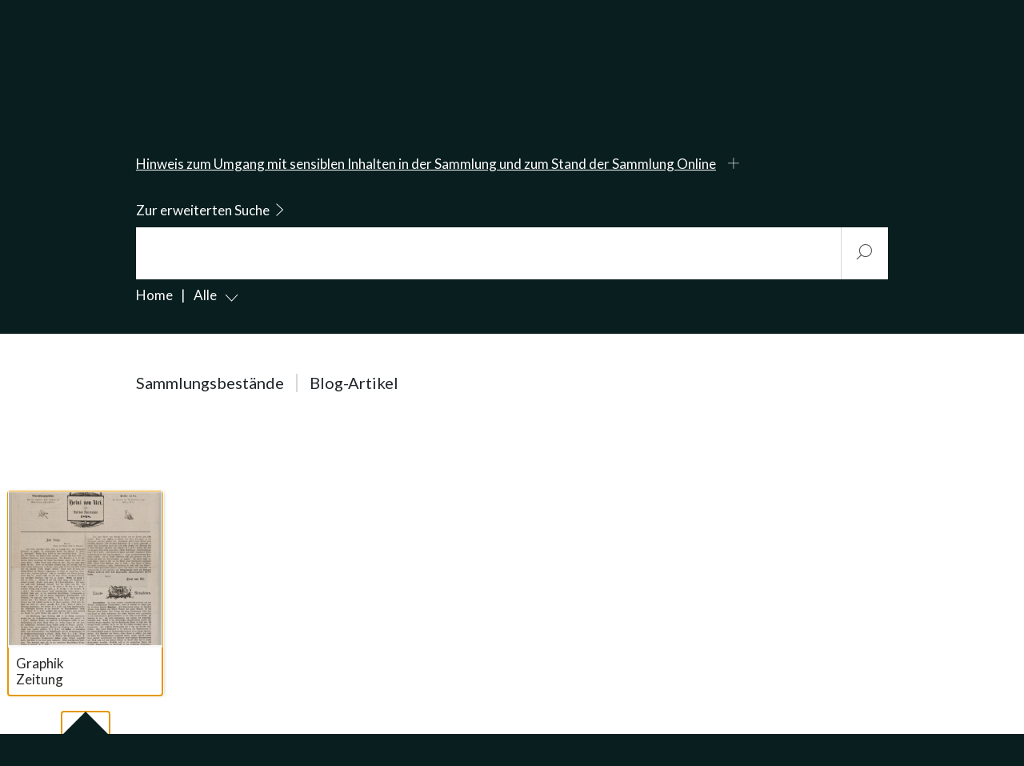

--- FILE ---
content_type: text/html; charset=UTF-8
request_url: https://sammlung.nationalmuseum.ch/de/list?detailID=100728953
body_size: 34010
content:



<!DOCTYPE html>
<html lang="de-CH" 
      class="start-page"
      data-system-vars="{&quot;language&quot;:&quot;de_CH&quot;,&quot;baseUrl&quot;:&quot;&quot;,&quot;ajaxUrl&quot;:&quot;\/de_CH\/ajax\/&quot;,&quot;editMode&quot;:false,&quot;env&quot;:&quot;production&quot;,&quot;webcollectionPermalinkHost&quot;:&quot;https:\/\/permalink.nationalmuseum.ch&quot;,&quot;translations&quot;:{&quot;website&quot;:{&quot;houses.visit_search.all_selected&quot;:&quot;Alle ausgew\u00e4hlt&quot;,&quot;houses.visit_search.some_selected&quot;:&quot;ausgew\u00e4hlt&quot;,&quot;houses.visit_search.date_picker_placeholder&quot;:&quot;Datum w\u00e4hlen&quot;,&quot;houses.bootstrap_select.none_selected_text&quot;:&quot;Nichts ausgew\u00e4hlt&quot;,&quot;houses.bootstrap_select.none_results_text&quot;:&quot;Keine Ergebnisse&quot;,&quot;houses.bootstrap_select.select_all_text&quot;:&quot;Alles ausw\u00e4hlen&quot;,&quot;houses.bootstrap_select.deselect_all_text&quot;:&quot;Alles abw\u00e4hlen&quot;,&quot;houses.leaflet.googlemaps&quot;:&quot;Auf Google Maps anzeigen&quot;,&quot;share.copy_successful&quot;:&quot;Link wurde kopiert&quot;,&quot;share.copy_unsuccessful&quot;:&quot;Link konnte nicht kopiert werden!&quot;,&quot;global.show_more&quot;:&quot;Mehr anzeigen&quot;,&quot;global.show_less&quot;:&quot;Weniger anzeigen&quot;,&quot;publication.remove_item_from_list&quot;:&quot;Element aus Liste entfernen&quot;,&quot;contact-filter.portrait_of_person&quot;:&quot;contact-filter.portrait_of_person&quot;,&quot;contact-filter.contact_button&quot;:&quot;Kontakt&quot;,&quot;accessibility.slider.enable_autoplay&quot;:&quot;accessibility.slider.enable_autoplay&quot;,&quot;accessibility.slider.disable_autoplay&quot;:&quot;accessibility.slider.disable_autoplay&quot;,&quot;accessibility.slider.show_pre_image&quot;:&quot;accessibility.slider.show_pre_image&quot;,&quot;accessibility.slider.show_next_image&quot;:&quot;accessibility.slider.show_next_image&quot;,&quot;accessibility.slider.enlarge_image&quot;:&quot;accessibility.slider.enlarge_image&quot;,&quot;accessibility.slider.close&quot;:&quot;accessibility.slider.close&quot;,&quot;accessibility.date_picker.new_date_set&quot;:&quot;accessibility.date_picker.new_date_set&quot;,&quot;form_builder.dynamic_multi_file.max_file_size_text&quot;:&quot;Maximal&quot;,&quot;form_builder.dynamic_multi_file.accpeted_text&quot;:&quot;Erlaubte Formate: &quot;,&quot;dynamic_search.autocomplete.type.name.asset&quot;:&quot;PDF&quot;,&quot;dynamic_search.autocomplete.type.name.document&quot;:&quot;Seite&quot;,&quot;dynamic_search.autocomplete.type.name.person&quot;:&quot;Person&quot;,&quot;dynamic_search.autocomplete.type.name.news&quot;:&quot;Blog&quot;,&quot;dynamic_search.autocomplete.type.name.room&quot;:&quot;Raum&quot;},&quot;web-collection&quot;:{&quot;search.group.number&quot;:&quot;Nummer&quot;,&quot;search.group.collection&quot;:&quot;Sammlung&quot;,&quot;search.group.text&quot;:&quot;Titel \/ Text&quot;}}}">
<head>
    <meta charset="utf-8">
    <meta name="viewport" content="width=device-width, initial-scale=1.0">
    <meta name="format-detection" content="telephone=no">

    

<link rel="apple-touch-icon-precomposed" sizes="57x57" href="/static/sammlungonline/images/favicon/favicon_57_57.png" />
<link rel="apple-touch-icon-precomposed" sizes="114x114" href="/static/sammlungonline/images/favicon/favicon_114_114.png" />
<link rel="apple-touch-icon-precomposed" sizes="72x72" href="/static/sammlungonline/images/favicon/favicon_72_72.png" />
<link rel="apple-touch-icon-precomposed" sizes="144x144" href="/static/sammlungonline/images/favicon/favicon_144_144.png" />
<link rel="apple-touch-icon-precomposed" sizes="60x60" href="/static/sammlungonline/images/favicon/favicon_60_60.png" />
<link rel="apple-touch-icon-precomposed" sizes="120x120" href="/static/sammlungonline/images/favicon/favicon_120_120.png" />
<link rel="apple-touch-icon-precomposed" sizes="76x76" href="/static/sammlungonline/images/favicon/favicon_76_76.png" />
<link rel="apple-touch-icon-precomposed" sizes="152x152" href="/static/sammlungonline/images/favicon/favicon_152_152.png" />
<link rel="icon" type="image/png" href="/static/sammlungonline/images/favicon/favicon_196_196.png" sizes="196x196" />
<link rel="icon" type="image/png" href="/static/sammlungonline/images/favicon/favicon_96_96.png" sizes="96x96" />
<link rel="icon" type="image/png" href="/static/sammlungonline/images/favicon/favicon_32_32.png" sizes="32x32" />
<link rel="icon" type="image/png" href="/static/sammlungonline/images/favicon/favicon_16_16.png" sizes="16x16" />
<link rel="icon" type="image/png" href="/static/sammlungonline/images/favicon/favicon_128_128.png" sizes="128x128" />
<meta name="application-name" content="&nbsp;"/>
<meta name="msapplication-TileColor" content="#FFFFFF" />
<meta name="msapplication-TileImage" content="/static/sammlungonline/images/favicon/favicon_144_144.png" />
<meta name="msapplication-square70x70logo" content="/static/sammlungonline/images/favicon/favicon_70_70.png" />
<meta name="msapplication-square150x150logo" content="/static/sammlungonline/images/favicon/favicon_150_150.png" />
<meta name="msapplication-wide310x150logo" content="/static/sammlungonline/images/favicon/favicon_310_150.png" />
<meta name="msapplication-square310x310logo" content="/static/sammlungonline/images/favicon/favicon_310_310.png" />

<link rel="apple-touch-icon" sizes="180x180" href="/static/sammlungonline/images/favicon/favicon_180_180.png">
<link rel="manifest" crossorigin="use-credentials" href="/static/sammlungonline/images/favicon/site.webmanifest">
<link rel="mask-icon" href="/static/sammlungonline/images/favicon/safari-pinned-tab.svg" color="#fb0000">
<meta name="theme-color" content="#ffffff">


    
    
        <title>Sammlung Online des Schweizerischen Nationalmuseums - Sammlung Online Nationalmuseum</title>
        <meta name="country" content="CH" />
<meta name="description" content="Durchsuchen Sie die 14 Sammlungsbestände des Schweizerischen Nationalmuseums online. Nutzen Sie die Möglichkeit, Bilder direkt zu bestellen!" />


    
            <link href="/cache-buster-1768467789/static/sammlungonline/css/style.b5b2fb3c.css" media="all" rel="stylesheet" type="text/css" data-matomo-href="/static/unversioned/css/sammlungonline.css" />    
                        <script src="https://consent.cookiefirst.com/banner.js" data-cookiefirst-key="a6b1729f-87ed-40f8-9a74-a8fd9fa775b5"></script>                <!-- Matomo --><script type="text/plain" data-cookiefirst-category="necessary">
            var _paq = window._paq = window._paq || [];
            _paq.push(['trackPageView']);
            _paq.push(['enableLinkTracking']);
            (function() {
                var u="https://moto.nationalmuseum.ch/";
                _paq.push(['setTrackerUrl', u+'matomo.php']);
                _paq.push(['setSiteId', '11']);
                var d=document, g=d.createElement('script'), s=d.getElementsByTagName('script')[0];
                g.type='text/javascript'; g.async=true; g.src=u+'matomo.js'; s.parentNode.insertBefore(g,s);
            })();

        </script><!-- End Matomo Code -->            
<script type="text/javascript">
        var toolboxJsFrontend = {
            translations : {                'toolbox.goptout_already_opt_out': 'toolbox.goptout_already_opt_out',
                                'toolbox.goptout_successfully_opt_out': 'toolbox.goptout_successfully_opt_out',
                }
        };
            </script>
</head>
<body class="theme-sammlungonline" data-spy="scroll" data-target=".navbar">

    <div id="wrapper" class="sammlungonline-wrapper">

        <header class="sammlungonline-header" aria-label="accessibility.sr-only.header-term">

    

    <div class="header-top d-flex align-items-center">
        <div class="container">
            <div class="d-flex flex-row justify-content-between mt-3 mb-3">
                <div class="col-auto">
                    
                    <div class="sticky-title">
                        <a href="/">
                            <h2 class="text-white h3 mb-0">Sammlung Online</h2>
                        </a>
                    </div>
                </div>

                <div class="col-auto my-collection-link-container d-flex flex-row">
                    <div class="sticky-search mr-3">
                        <button class="scroll-top-trigger">
                            <span class="sr-only">accessibility.sr-only.webCollection.search.to</span>
                            <i class="dd-icon-search text-white" aria-hidden="true"></i>
                        </button>
                    </div>
                    <div id="vue-app-my-collection-link">
                        <button class="button-tertiary ">
                            <i class="dd-icon-portfolio" aria-hidden="true"></i>
                            <span>Meine Sammlung</span>
                        </button>
                    </div>
                </div>
            </div>

            <div class="flex-column search-and-filter-container">

                <div class="mb-3 search-description">
                    <a href="/" class="h2">
                        Sammlung Online
                    </a>

                    <div class="col-md-8">
                        <div class="row">Durchsuchen Sie die 14 Sammlungsbestände des Schweizerischen Nationalmuseums online. Nutzen Sie die Möglichkeit, Bilder direkt zu bestellen!</div>
                    </div>
                </div>

                <div class="ethical-warning collapsed" id="ethical-warning">
                    <button>
                        <u>Hinweis zum Umgang mit sensiblen Inhalten in der Sammlung und zum Stand der Sammlung Online</u>
                        <span class="dd-icon-plus normal-font-size"></span>
                        <span class="dd-icon-close normal-font-size"></span>
                    </button>
                    <div class="py-4 mt-3 ethical-text">
                        <p>Einige der auf Sammlung Online präsentierten Objekte sind von ihrem historischen Kontext und Zeitgeist belastet und verfügen womöglich über rassistische, antisemitische, koloniale, ableistische, exotisierende oder sexistische Aussagen, die eine Kommentierung benötigen. Zurzeit werden die Inhalte auf sprachlicher und visueller Ebene analysiert und diskriminierungssensibel und rassismuskritisch kontextualisiert.</p> <p>Aufgrund der Erneuerung der Sammlungsdatenbank erfährt die Sammlung Online derzeit keine inhaltlichen Updates. Somit entsprechen gewisse Angaben zu Objekten nicht dem aktuellen Stand der Forschung. Bitte wenden Sie sich für inhaltliche Auskünfte an: <a href="mailto:studienzentrum&#64;nationalmuseum.ch">studienzentrum&#64;nationalmuseum.ch</a></p>
                    </div>
                </div>

                <div>
                    <div id="vue-app-search"></div>

                    <div class="mt-2">
                        <div id="vue-app-breadcrumb" class="loading-wrapper loading-wrapper-light loading"></div>
                    </div>
                </div>


            </div>
        </div>

    </div>
</header>

                            <main class="no-header-padding">
                <h1 class="sr-only" id="content">accessibility.sr-only.body-term</h1>

                                                <div id="main-container" data-token="7b5d3f0436277eeedd81ecaf6b559c2a73c752e098895f8c"
                     data-options="{&quot;itemsPerRequest&quot;:18,&quot;childDocs&quot;:[&quot;navigation&quot;,&quot;email&quot;,&quot;snippets&quot;,&quot;sitemap&quot;,&quot;impressum&quot;,&quot;legal-information&quot;,&quot;price-schedule&quot;,&quot;order&quot;,&quot;datenschutz&quot;,&quot;wettbewerb&quot;],&quot;pageLegalInformation&quot;:&quot;\/de\/legal-information&quot;,&quot;pagePriceSchedule&quot;:&quot;\/de\/price-schedule&quot;}"
                     data-translation="{&quot;webCollection&quot;:{&quot;quantity-objects-found&quot;:&quot;Objekte gefunden&quot;,&quot;search-results&quot;:&quot;Suchresultate&quot;,&quot;no-results&quot;:&quot;Keine Elemente vorhanden&quot;,&quot;no-items-for-my-collection&quot;:&quot;Keine Eintr\u00e4ge gefunden&quot;,&quot;collection-categories&quot;:&quot;Sammlungsbest\u00e4nde&quot;,&quot;collection-highlight&quot;:&quot;Highlight&quot;,&quot;collection-latest&quot;:&quot;Neu auf der Sammlung Online&quot;,&quot;blog-items&quot;:&quot;Blog-Artikel&quot;,&quot;show-less&quot;:&quot;Weniger anzeigen&quot;,&quot;show-more&quot;:&quot;Mehr anzeigen&quot;,&quot;show-previous&quot;:&quot;Vorherige anzeigen&quot;,&quot;download-pdf&quot;:&quot;PDF herunterladen&quot;,&quot;download-image&quot;:&quot;Bild herunterladen&quot;,&quot;print&quot;:&quot;Drucken&quot;,&quot;legal-information&quot;:&quot;Rechtliche Hinweise&quot;,&quot;publications-and-links&quot;:&quot;Publikationen und Links&quot;,&quot;image-gallery&quot;:&quot;Bildergalerie&quot;,&quot;image-number&quot;:&quot;Bildnummer&quot;,&quot;order-or-save-image&quot;:&quot;Bild Bestellen oder Speichern&quot;,&quot;add-image-to-collection&quot;:&quot;Bild zur Kollektion hinzuf\u00fcgen&quot;,&quot;add-to-collection&quot;:&quot;Zu meiner Sammlung \/ Warenkorb&quot;,&quot;order-image&quot;:&quot;Bildbestellung&quot;,&quot;read-more&quot;:&quot;Weiterlesen&quot;,&quot;my-collection&quot;:&quot;Meine Sammlung \/ Warenkorb&quot;,&quot;cc-license&quot;:&quot;Gemeinfrei \/ Freie Nutzung&quot;,&quot;cc-license-description&quot;:&quot;Diese Bilder sind gemeinfrei. Sie d\u00fcrfen sie frei verwenden. Um eine Quellenangabe wird gebeten.&quot;,&quot;pay-images&quot;:&quot;Kostenpflichtige Bilder&quot;,&quot;select-all&quot;:&quot;Alle&quot;,&quot;zip-download&quot;:&quot;Alle als ZIP herunterladen&quot;,&quot;valid-tariffs&quot;:&quot;AGBs und Geb\u00fchren&quot;,&quot;single-object&quot;:&quot;Bild&quot;,&quot;multiple-objects&quot;:&quot;Bilder&quot;,&quot;order&quot;:&quot;bestellen&quot;,&quot;delete&quot;:&quot;Bild aus meiner Sammlung \/ Warenkorb l\u00f6schen&quot;,&quot;add-to-order&quot;:&quot;Bild zur Bestellung hinzuf\u00fcgen&quot;,&quot;image-large-preview&quot;:&quot;Bildvorschau&quot;,&quot;title-select-all&quot;:&quot;alles ausw\u00e4hlen&quot;,&quot;home&quot;:&quot;Home&quot;,&quot;remove-from-collection&quot;:&quot;Aus meiner Sammlung \/ Warenkorb entfernen&quot;,&quot;info&quot;:&quot;Infos&quot;,&quot;to&quot;:&quot;zu&quot;,&quot;already-ordered&quot;:&quot;bereits bestellt&quot;,&quot;collection-info&quot;:&quot;Kategorien-Information&quot;,&quot;close&quot;:&quot;Schliessen&quot;,&quot;zip-download-modal-title&quot;:&quot;ZIP Download&quot;,&quot;zip-download-modal-text&quot;:&quot;Die Datei wird vorbereitet, dies kann einige Minuten dauern.&quot;,&quot;to_extended_search&quot;:&quot;Zur erweiterten Suche&quot;,&quot;to_simple_search&quot;:&quot;Einfache Suche&quot;,&quot;extended-search&quot;:&quot;Erweiterte Suche&quot;,&quot;and-description&quot;:&quot;Suchbegriff muss enthalten sein&quot;,&quot;or-description&quot;:&quot;Suchbegriff kann enthalten sein&quot;,&quot;not-description&quot;:&quot;Suchbegriff darf nicht enthalten sein&quot;,&quot;add-search-query&quot;:&quot;Suchbegriff hinzuf\u00fcgen&quot;,&quot;search&quot;:&quot;Suche&quot;,&quot;only-public&quot;:&quot;Nur gemeinfreie Bilder anzeigen&quot;,&quot;seo.title.main&quot;:&quot;Sammlung Online des Schweizerischen Nationalmuseums&quot;,&quot;seo.title.highlights&quot;:&quot;Highlights&quot;,&quot;seo.title.blog&quot;:&quot;Blog&quot;,&quot;seo.title.my-collection&quot;:&quot;Meine Sammlung&quot;,&quot;seo.title.search&quot;:&quot;Suche&quot;,&quot;share.title_prefix&quot;:&quot;Sammlung Online:&quot;,&quot;search-start&quot;:&quot;Start&quot;,&quot;share-by&quot;:&quot;accessibility.aria.share_by&quot;}}"
                     data-locale="de"
                        data-extendet-info-snippet="                                                                                                         &lt;div class=&quot;toolbox-element toolbox-content wysiwyg content-container &quot;&gt;              &lt;p&gt;Allgemein: &lt;strong&gt;mind. 3 Zeichen&lt;/strong&gt;&lt;/p&gt;  &lt;p&gt;§ = &lt;strong&gt;Platzhalter&lt;/strong&gt; für einen Buchstaben (mind. 4 Zeichen)&lt;br /&gt; §§ = &lt;strong&gt;Platzhalter&lt;/strong&gt; für mehrere Buchstaben (mind. 4&amp;nbsp;Zeichen)&lt;/p&gt;  &lt;p&gt;&lt;strong&gt;Linkstrunkierung&lt;/strong&gt;: §§schein&amp;nbsp;(mind. 6&amp;nbsp;Zeichen)&lt;/p&gt;          &lt;/div&gt;                                                                                   "                     class=" ">
                        <div id="vue-app-main-container">
        <div id="vue-app-main" class="loading-wrapper loading-wrapper-light loading"></div>
    </div>


                </div>
            </main>

                    
        <footer class="dd-footer-color" aria-label="accessibility.sr-only.footer-term">

    <div class="dd-footer-content container dd-footer">

        <div class="row">

            <div class="col-12 footer-first-col">

                <div class="row">
                    <div class="col-12 col-ty-auto col-sm-5 order-1 order-sm-0 col-lg-4">
                        <div class="footer-lang-selector">
                            
<div class="native-button" aria-label="accessibility.aria.change_language">
    <div class="dropdown language-dropdown">


        
        <button class="dropdown-toggle" data-flip="false" type="button" id="language-dropdown" data-toggle="dropdown"
                aria-haspopup="true" aria-expanded="false">
            Deutsch
        </button>
        <div class="dropdown-menu" aria-labelledby="language-dropdown">
                            <ul aria-label="accessibility.aria.change_language" data-display="static"
                    data-dropup-auto="false">
                                            <li class="dropdown-item">
                            <a href="https://sammlung.nationalmuseum.ch/de">Deutsch</a>
                        </li>
                                    </ul>
                    </div>
    </div>
</div>
                        </div>
                    </div>
                    <div class="col-auto col-sm-7 order-0 order-sm-1 col-lg-5">
                        <div class="other-company-pages d-sm-flex" aria-label="accessibility.sr-only.other-links">

        
    
    
</div>
                    </div>
                    <div class="d-none d-lg-flex col-lg-3 order-lg-3 align-items-start justify-content-end">
                                            </div>
                </div>
            </div>

            <div class="col-12">

                <div class="row">

                    <div class="d-none d-lg-block col-lg-4 order-lg-0">
                        <div class="dd-logo">
    <a href="/de" title="accessibility.logo.link.title">
        
<svg xmlns="http://www.w3.org/2000/svg" xmlns:xlink="http://www.w3.org/1999/xlink" width="319.097" height="82.999"
     viewBox="0 0 319.097 82.999"
     aria-labelledby="logoTitle-5080259068"
     role="img"
>
    <title id="logoTitle-5080259068">accessibility.logo.svg.title Schweizerisches Nationalmuseum</title>
    <defs>
        <clipPath id="a">
            <path d="M92.979,68.183a.969.969,0,0,1,.817.459,1.962,1.962,0,0,1,.323,1.156,1.9,1.9,0,0,1-.226.961.658.658,0,0,1-.57.392h-.237c-.186,0-.3.079-.323.235a3.126,3.126,0,0,0-.021.491v9.477a1.518,1.518,0,0,1-.258,1.034,1.294,1.294,0,0,1-.943.267H89.846a1.381,1.381,0,0,1-.8-.182,1.412,1.412,0,0,1-.419-.717l-3.067-9.508V79.3c.015.257.107.385.28.385h.409a.744.744,0,0,1,.624.387,1.674,1.674,0,0,1,.258.946,1.764,1.764,0,0,1-.388,1.172,1.208,1.208,0,0,1-.968.462,5.189,5.189,0,0,1-.71-.065,5.983,5.983,0,0,0-.817-.064,7.643,7.643,0,0,0-.8.064,7.19,7.19,0,0,1-.8.065,1.209,1.209,0,0,1-.968-.462,1.764,1.764,0,0,1-.387-1.172,1.666,1.666,0,0,1,.258-.946.728.728,0,0,1,.6-.387h.409c.2,0,.3-.128.3-.384V71.535c0-.256-.1-.384-.3-.384h-.409a.717.717,0,0,1-.613-.387,1.72,1.72,0,0,1-.248-.946,1.759,1.759,0,0,1,.387-1.171,1.23,1.23,0,0,1,.99-.464,8.362,8.362,0,0,1,.925.076,8.57,8.57,0,0,0,.926.075,7.981,7.981,0,0,0,.989-.064c.459-.057.739-.087.839-.087a.926.926,0,0,1,.925.753L89.988,78.4V71.839a1.531,1.531,0,0,0-.076-.624.262.262,0,0,0-.247-.128h-.107a.294.294,0,0,1-.172.064.753.753,0,0,1-.656-.371,1.645,1.645,0,0,1-.248-.938q0-1.658,1.248-1.659a4.52,4.52,0,0,1,.517.043,10.9,10.9,0,0,0,1.139.108,4.6,4.6,0,0,0,.8-.064A4.62,4.62,0,0,1,92.979,68.183Zm7,7.355h1.829l-.924-4.623Zm6.649,4.258q.882,0,.882,1.27a1.676,1.676,0,0,1-.388,1.156,1.288,1.288,0,0,1-1.011.434,8.44,8.44,0,0,1-.871-.066,8.624,8.624,0,0,0-.872-.064c-.2,0-.5.022-.892.064s-.692.066-.893.066q-1.335,0-1.334-1.54c0-.808.237-1.214.71-1.214h.28a.264.264,0,0,0,.3-.3.346.346,0,0,0-.022-.148l-.215-1.275H99.489L99.3,79.316a2.361,2.361,0,0,1-.064.335c0,.168.078.251.236.251h.323a.612.612,0,0,1,.516.388,1.825,1.825,0,0,1,.216.9,1.53,1.53,0,0,1-.366,1.042,1.175,1.175,0,0,1-.925.421c-.2,0-.506-.023-.915-.066s-.713-.064-.914-.064a7.778,7.778,0,0,0-.958.064,6.692,6.692,0,0,1-.785.066,1.291,1.291,0,0,1-.979-.425,1.516,1.516,0,0,1-.4-1.08,1.768,1.768,0,0,1,.248-.963.714.714,0,0,1,.613-.392h.516q.193,0,.366-.6L98.8,68.977a1.045,1.045,0,0,1,1.141-.794h1.053l1.055.022a.99.99,0,0,1,1.054.774l2.711,10.236q.15.581.323.581h.5ZM82.756,60.021c-.2,0-.51-.023-.925-.066s-.725-.063-.926-.063a8.711,8.711,0,0,0-.947.043L79.4,60c-.159.016-.273.023-.345.023a1.179,1.179,0,0,1-.946-.474,1.767,1.767,0,0,1-.387-1.161,1.659,1.659,0,0,1,.258-.946.727.727,0,0,1,.6-.387h.409c.2,0,.3-.128.3-.384V48.9c0-.255-.1-.384-.3-.384h-.409a.717.717,0,0,1-.613-.387,1.711,1.711,0,0,1-.247-.946,1.76,1.76,0,0,1,.387-1.172,1.233,1.233,0,0,1,.989-.463,8.122,8.122,0,0,1,.9.076,7.782,7.782,0,0,0,.9.075,8.062,8.062,0,0,0,.915-.075,8.352,8.352,0,0,1,.914-.076,1.235,1.235,0,0,1,.99.463,1.765,1.765,0,0,1,.387,1.172,1.645,1.645,0,0,1-.262.946.74.74,0,0,1-.611.387h-.414c-.189,0-.291.129-.3.384v7.769c.014.256.109.384.283.384h.415a.754.754,0,0,1,.632.387,1.645,1.645,0,0,1,.262.946,1.762,1.762,0,0,1-.387,1.172A1.21,1.21,0,0,1,82.756,60.021Zm-11.024-.13q-1.464,0-1.98.022-1.011.044-1.807.042a1.339,1.339,0,0,1-1.506-1.525,3.229,3.229,0,0,1,.581-1.678l5.314-8.472H70.476q-.876,0-.875.731a2.853,2.853,0,0,0,.072.623,3.05,3.05,0,0,1,.036.559q0,1.529-1.42,1.527Q67,51.72,67,50.3q0-.323.031-.989t.033-.989v-.946c-.043-.358-.064-.567-.064-.624a1.237,1.237,0,0,1,.3-.968,1.84,1.84,0,0,1,1.146-.257q.54,0,1.6.085t1.6.086q.561,0,1.665-.086t1.664-.085a1.5,1.5,0,0,1,1.08.322,1.522,1.522,0,0,1,.325,1.1,3.733,3.733,0,0,1-.624,2l-5.164,8.187h2.044a1.658,1.658,0,0,0,.893-.172c.164-.115.247-.366.247-.753,0-.158-.014-.437-.042-.839a4.884,4.884,0,0,1-.087-.816,1.274,1.274,0,0,1,1.463-1.42q1.4,0,1.4,1.484a6.641,6.641,0,0,1-.043.709,20.887,20.887,0,0,0-.108,2.3q.043.859.044,1.16a1.222,1.222,0,0,1-.27.9,1.382,1.382,0,0,1-.957.257q-.626,0-1.893-.042Q72.634,59.892,71.732,59.891Zm7.305,8.292a1,1,0,0,1,.818.42,1.731,1.731,0,0,1,.323,1.086q0,1.2-.667,1.377l-.474.128-.15.3v6.622a5.006,5.006,0,0,1-1.216,3.623A4.662,4.662,0,0,1,74.154,83a4.532,4.532,0,0,1-3.389-1.237,4.71,4.71,0,0,1-1.216-3.45V71.689c0-.33-.057-.516-.172-.56q-.064,0-.366-.021-.753-.044-.753-1.29a1.868,1.868,0,0,1,.355-1.171,1.08,1.08,0,0,1,.893-.464,6.751,6.751,0,0,1,.818.076,6.965,6.965,0,0,0,.86.075,5.674,5.674,0,0,0,.84-.064,6.135,6.135,0,0,1,.8-.087q1.118,0,1.118,1.657,0,1.14-.547,1.247l-.439.086c-.116.042-.175.258-.175.645v5.827a4,4,0,0,0,.294,1.839,1.169,1.169,0,0,0,1.1.505,1.259,1.259,0,0,0,1.179-.516,4.335,4.335,0,0,0,.305-1.978V71.689c0-.315-.058-.488-.175-.516l-.439-.129q-.483-.151-.483-1.162,0-1.7,1.119-1.7a7.03,7.03,0,0,1,.85.076,7.218,7.218,0,0,0,.871.075,7.643,7.643,0,0,0,1.141-.108A3.961,3.961,0,0,1,79.037,68.183ZM115.53,52.9h1.829l-.925-4.623Zm6.648,4.258q.882,0,.883,1.271a1.676,1.676,0,0,1-.388,1.155,1.288,1.288,0,0,1-1.011.434,8.44,8.44,0,0,1-.871-.066,8.6,8.6,0,0,0-.872-.063q-.3,0-.893.063c-.395.043-.692.066-.893.066q-1.334,0-1.334-1.539,0-1.213.71-1.215h.28a.263.263,0,0,0,.3-.3.368.368,0,0,0-.021-.149l-.215-1.274h-2.819l-.193,1.133a2.4,2.4,0,0,1-.065.335c0,.168.079.251.237.251h.323a.614.614,0,0,1,.516.388,1.825,1.825,0,0,1,.215.9A1.525,1.525,0,0,1,115.7,59.6a1.176,1.176,0,0,1-.925.421c-.2,0-.506-.023-.914-.066s-.714-.063-.914-.063a7.769,7.769,0,0,0-.958.063,6.709,6.709,0,0,1-.785.066,1.29,1.29,0,0,1-.979-.425,1.51,1.51,0,0,1-.4-1.08,1.761,1.761,0,0,1,.248-.963.712.712,0,0,1,.612-.392h.517c.129,0,.25-.2.366-.6l2.775-10.217a1.043,1.043,0,0,1,1.14-.794h1.054l1.055.022a.991.991,0,0,1,1.054.774l2.711,10.236c.1.387.207.581.323.581h.494Zm7.628,16.4q3.966,1.011,3.967,4.536a4.992,4.992,0,0,1-1.184,3.388,3.72,3.72,0,0,1-2.926,1.364,4.9,4.9,0,0,1-2.84-.924,1.022,1.022,0,0,1-1.076.881,1.121,1.121,0,0,1-1.247-1.29q0-.3.051-.988c.023-.316.035-.595.035-.839,0-.187-.015-.458-.043-.818s-.043-.63-.043-.817q0-1.117,1.494-1.118a1.148,1.148,0,0,1,1.3,1.175q.15,1.923,1.645,1.921a1.609,1.609,0,0,0,1.137-.429,1.4,1.4,0,0,0,.466-1.075,1.319,1.319,0,0,0-.476-1.065,4.878,4.878,0,0,0-1.734-.741,4.973,4.973,0,0,1-3.4-2.365,4.655,4.655,0,0,1-.433-2,4.581,4.581,0,0,1,1.113-3.15,3.58,3.58,0,0,1,2.8-1.258,3.45,3.45,0,0,1,2.422.99,1.046,1.046,0,0,1,1.1-.839q1.231,0,1.232,1.139,0,.3-.043.775-.065.709-.064.88,0,.26.043.754t.042.752q0,1.1-1.257,1.1a1.162,1.162,0,0,1-1.323-1,2.873,2.873,0,0,0-.5-1.364,1.329,1.329,0,0,0-1.041-.366,1.274,1.274,0,0,0-.9.333,1.139,1.139,0,0,0-.357.872,1.163,1.163,0,0,0,.379.967A5.063,5.063,0,0,0,129.806,73.56Zm4.571-15.669q.033.539.033.8a1.827,1.827,0,0,1-.216,1.053.952.952,0,0,1-.8.281c-.417,0-1.043-.023-1.883-.066s-1.466-.063-1.882-.063q-.71,0-2.119.063t-2.119.066a1.308,1.308,0,0,1-1.022-.443,1.656,1.656,0,0,1-.4-1.156,1.615,1.615,0,0,1,.259-.927.731.731,0,0,1,.6-.377h.409c.2,0,.3-.129.3-.389V48.841c0-.26-.1-.389-.3-.389a.624.624,0,0,0-.2.054.675.675,0,0,1-.205.053.712.712,0,0,1-.612-.393,1.752,1.752,0,0,1-.249-.959,1.786,1.786,0,0,1,.389-1.2,1.252,1.252,0,0,1,1.01-.46c.229,0,.581.026,1.054.076s.832.075,1.076.075c.2,0,.5-.013.883-.043s.68-.043.881-.043a1.37,1.37,0,0,1,1.528,1.57q0,1.377-1.064,1.376a1.757,1.757,0,0,1-.341-.053,1.658,1.658,0,0,0-.341-.054c-.184,0-.277.194-.277.58v6.881a1.2,1.2,0,0,0,1.367,1.355q1.409,0,1.409-.882a4.421,4.421,0,0,0-.107-.785,4.259,4.259,0,0,1-.108-.806,1.824,1.824,0,0,1,.43-1.258,1.454,1.454,0,0,1,1.14-.483q1.506,0,1.507,1.913c0,.315-.006.574-.017.774q-.048.882-.048,1.355Q134.345,57.354,134.377,57.891Zm-25.551-9.375h-.236a.283.283,0,0,0-.323.235,3.079,3.079,0,0,0-.022.491v9.477a1.527,1.527,0,0,1-.257,1.035,1.3,1.3,0,0,1-.943.267h-1.7a1.378,1.378,0,0,1-.8-.183,1.405,1.405,0,0,1-.419-.717l-3.068-9.508v7.055c.014.257.108.385.28.385h.409a.743.743,0,0,1,.624.387,1.667,1.667,0,0,1,.258.947,1.763,1.763,0,0,1-.387,1.171,1.21,1.21,0,0,1-.968.463,5.341,5.341,0,0,1-.71-.065,5.83,5.83,0,0,0-.818-.064,7.389,7.389,0,0,0-.8.064,7.434,7.434,0,0,1-.8.065,1.209,1.209,0,0,1-.968-.463,1.763,1.763,0,0,1-.388-1.171,1.675,1.675,0,0,1,.258-.947.733.733,0,0,1,.6-.387h.409q.3,0,.3-.384V48.9c0-.255-.1-.384-.3-.384H97.66a.716.716,0,0,1-.613-.386,1.723,1.723,0,0,1-.248-.947,1.76,1.76,0,0,1,.388-1.171,1.233,1.233,0,0,1,.99-.464,8.644,8.644,0,0,1,.924.076,8.416,8.416,0,0,0,.925.076,7.992,7.992,0,0,0,.99-.065c.46-.056.739-.087.84-.087a.924.924,0,0,1,.924.754l2.711,9.461V49.2a1.541,1.541,0,0,0-.075-.624.265.265,0,0,0-.247-.128h-.108a.285.285,0,0,1-.172.064.754.754,0,0,1-.656-.371,1.653,1.653,0,0,1-.247-.938q0-1.658,1.247-1.659a4.7,4.7,0,0,1,.516.043,11.013,11.013,0,0,0,1.141.109,4.589,4.589,0,0,0,.8-.065,4.743,4.743,0,0,1,.8-.087.97.97,0,0,1,.818.459,1.972,1.972,0,0,1,.322,1.157,1.894,1.894,0,0,1-.226.96A.656.656,0,0,1,108.826,48.516Zm16.7-11.593a1.212,1.212,0,0,1-.968.462,5.323,5.323,0,0,1-.71-.064,5.829,5.829,0,0,0-.817-.065,7.448,7.448,0,0,0-.8.065,7.352,7.352,0,0,1-.8.064,1.212,1.212,0,0,1-.968-.462,1.761,1.761,0,0,1-.388-1.171,1.668,1.668,0,0,1,.259-.947.729.729,0,0,1,.6-.386h.408c.2,0,.3-.129.3-.385V26.265c0-.255-.1-.384-.3-.384h-.408a.719.719,0,0,1-.614-.386,1.723,1.723,0,0,1-.248-.947,1.761,1.761,0,0,1,.388-1.171,1.232,1.232,0,0,1,.989-.464,8.633,8.633,0,0,1,.926.076,8.32,8.32,0,0,0,.925.075A8.009,8.009,0,0,0,124.3,23c.458-.057.739-.087.838-.087a.926.926,0,0,1,.926.753l2.711,9.462V26.569a1.525,1.525,0,0,0-.076-.623.265.265,0,0,0-.247-.129h-.108a.279.279,0,0,1-.172.064.755.755,0,0,1-.656-.371,1.655,1.655,0,0,1-.247-.938q0-1.658,1.247-1.659a4.54,4.54,0,0,1,.517.044,10.792,10.792,0,0,0,1.14.107,4.593,4.593,0,0,0,.8-.064,4.64,4.64,0,0,1,.8-.087.964.964,0,0,1,.818.46,1.958,1.958,0,0,1,.322,1.156,1.89,1.89,0,0,1-.226.959.655.655,0,0,1-.569.393h-.237a.283.283,0,0,0-.323.236,3.054,3.054,0,0,0-.022.49v9.477a1.528,1.528,0,0,1-.256,1.035,1.3,1.3,0,0,1-.944.266h-1.695a1.387,1.387,0,0,1-.8-.181,1.413,1.413,0,0,1-.419-.719l-3.067-9.506v7.054q.021.385.28.386h.409a.742.742,0,0,1,.623.386,1.667,1.667,0,0,1,.258.947A1.761,1.761,0,0,1,125.525,36.923ZM118.82,77.6c0,.314,0,.573-.016.773q-.048.883-.049,1.355,0,.258.032.8t.033.8a1.827,1.827,0,0,1-.215,1.052.952.952,0,0,1-.8.281q-.626,0-1.883-.066t-1.882-.063q-.711,0-2.12.063t-2.119.066a1.31,1.31,0,0,1-1.022-.443,1.66,1.66,0,0,1-.4-1.156,1.6,1.6,0,0,1,.258-.925.732.732,0,0,1,.6-.379h.41c.2,0,.3-.129.3-.39V71.476c0-.26-.1-.389-.3-.389a.628.628,0,0,0-.2.054.64.64,0,0,1-.2.053.715.715,0,0,1-.612-.392,1.768,1.768,0,0,1-.248-.961,1.789,1.789,0,0,1,.388-1.2,1.262,1.262,0,0,1,1.011-.459c.229,0,.581.026,1.054.076s.832.075,1.075.075q.3,0,.883-.043t.882-.042a1.368,1.368,0,0,1,1.527,1.569q0,1.377-1.064,1.376a1.711,1.711,0,0,1-.341-.053,1.642,1.642,0,0,0-.34-.054c-.184,0-.277.194-.277.58v6.881a1.2,1.2,0,0,0,1.366,1.355q1.408,0,1.409-.882a4.4,4.4,0,0,0-.107-.784,4.373,4.373,0,0,1-.108-.807,1.818,1.818,0,0,1,.431-1.258,1.452,1.452,0,0,1,1.139-.483Q118.819,75.689,118.82,77.6ZM65.559,71.535V79.3q.021.384.283.384h.414a.756.756,0,0,1,.633.387,1.654,1.654,0,0,1,.262.947,1.763,1.763,0,0,1-.387,1.171,1.211,1.211,0,0,1-.969.462c-.2,0-.509-.021-.925-.065s-.725-.064-.924-.064a8.946,8.946,0,0,0-.947.043l-.56.065c-.157.014-.273.021-.344.021a1.185,1.185,0,0,1-.947-.472,1.776,1.776,0,0,1-.387-1.161,1.667,1.667,0,0,1,.258-.947.73.73,0,0,1,.6-.387h.408q.3,0,.3-.384V71.535q0-.384-.3-.384h-.408a.717.717,0,0,1-.613-.387,1.72,1.72,0,0,1-.248-.946,1.764,1.764,0,0,1,.387-1.172,1.232,1.232,0,0,1,.99-.463,8.03,8.03,0,0,1,.9.075,7.815,7.815,0,0,0,.9.076,8.14,8.14,0,0,0,.914-.076,8.274,8.274,0,0,1,.914-.075,1.235,1.235,0,0,1,.99.463,1.764,1.764,0,0,1,.387,1.172,1.652,1.652,0,0,1-.262.946.739.739,0,0,1-.61.387h-.415Q65.581,71.151,65.559,71.535ZM58.087,52.9h1.828L58.99,48.28Zm4.389,6.988c-.2,0-.5.022-.893.064s-.693.066-.893.066q-1.333,0-1.334-1.54,0-1.212.71-1.213h.28a.265.265,0,0,0,.3-.3.346.346,0,0,0-.022-.148l-.214-1.275H57.592L57.4,56.681a2.4,2.4,0,0,1-.065.335c0,.168.079.252.236.252h.323c.2,0,.372.129.517.387a1.849,1.849,0,0,1,.215.9,1.533,1.533,0,0,1-.366,1.043,1.178,1.178,0,0,1-.925.42c-.2,0-.506-.023-.915-.066s-.714-.064-.914-.064a7.763,7.763,0,0,0-.957.064,6.722,6.722,0,0,1-.786.066,1.293,1.293,0,0,1-.979-.425,1.514,1.514,0,0,1-.4-1.08,1.779,1.779,0,0,1,.247-.963.719.719,0,0,1,.614-.392h.516q.194,0,.366-.6L56.9,46.342a1.046,1.046,0,0,1,1.141-.794H59.1l1.054.022a.99.99,0,0,1,1.054.774L63.917,56.58q.15.581.323.581h.5q.88,0,.882,1.271a1.669,1.669,0,0,1-.388,1.155,1.288,1.288,0,0,1-1.011.434,8.46,8.46,0,0,1-.871-.066A8.648,8.648,0,0,0,62.476,59.891ZM.279,13.611c0-.2.018-.53.052-.99.023-.314.035-.594.035-.837q0-.281-.044-.818c-.029-.359-.043-.63-.043-.817q0-1.117,1.5-1.118a1.146,1.146,0,0,1,1.3,1.174q.151,1.923,1.646,1.922a1.609,1.609,0,0,0,1.137-.43,1.4,1.4,0,0,0,.466-1.075,1.317,1.317,0,0,0-.476-1.064,4.857,4.857,0,0,0-1.734-.742A4.963,4.963,0,0,1,.713,6.45a4.647,4.647,0,0,1-.434-2A4.58,4.58,0,0,1,1.393,1.3,3.58,3.58,0,0,1,4.193.043a3.447,3.447,0,0,1,2.421.989,1.048,1.048,0,0,1,1.1-.839Q8.95.193,8.95,1.332c0,.2-.015.459-.043.775-.043.473-.065.766-.065.881,0,.173.014.423.043.752s.043.581.043.754q0,1.1-1.258,1.1a1.162,1.162,0,0,1-1.322-1,2.879,2.879,0,0,0-.5-1.364A1.325,1.325,0,0,0,4.807,2.86a1.263,1.263,0,0,0-.9.333,1.133,1.133,0,0,0-.359.87,1.165,1.165,0,0,0,.38.969,5.068,5.068,0,0,0,1.657.623q3.966,1.011,3.966,4.537a4.988,4.988,0,0,1-1.183,3.387,3.719,3.719,0,0,1-2.926,1.365A4.9,4.9,0,0,1,2.6,14.02a1.021,1.021,0,0,1-1.075.881A1.122,1.122,0,0,1,.279,13.611ZM1.291,34.5c.2,0,.3-.129.3-.39V26.249c0-.273-.1-.411-.3-.411H1.205a.189.189,0,0,1-.087.023,1.283,1.283,0,0,1-.236.042.728.728,0,0,1-.6-.388,1.659,1.659,0,0,1-.259-.946,1.773,1.773,0,0,1,.4-1.192,1.281,1.281,0,0,1,1.019-.464q.471,0,1.757.087.963.064,2.057.064.707,0,2.1-.075t2.1-.076q1.157,0,1.157.968c0,.158-.014.5-.039,1.012q-.025.516-.026,1.848v.43l.065.969a1.16,1.16,0,0,1-1.313,1.311q-1.227,0-1.226-1.118a8.334,8.334,0,0,1,.075-.936,8.014,8.014,0,0,0,.075-.914q0-.537-.192-.687a1.145,1.145,0,0,0-.684-.151H5.8a1.411,1.411,0,0,0-.855.161,1.165,1.165,0,0,0-.172.785v2.172a1.1,1.1,0,0,0,.387.064c.387,0,.581-.185.581-.559a1.854,1.854,0,0,0-.022-.343,3.231,3.231,0,0,1-.064-.474.812.812,0,0,1,.269-.6.888.888,0,0,1,.635-.258.874.874,0,0,1,.989.989,9.218,9.218,0,0,1-.107,1.183,7.594,7.594,0,0,0-.043.968,14.308,14.308,0,0,0,.086,1.526,9.753,9.753,0,0,1,.064,1.011q0,1.074-1.021,1.075-.872,0-.872-.838a2.657,2.657,0,0,1,.053-.5,1.544,1.544,0,0,0,.033-.365c0-.329-.229-.494-.689-.494-.014,0-.107.014-.279.043v2.559c0,.429.1.7.3.795a1.207,1.207,0,0,0,.517.086H7.379a1.469,1.469,0,0,0,.807-.161.8.8,0,0,0,.226-.677,6.542,6.542,0,0,0-.086-.86,8.279,8.279,0,0,1-.108-1.011,1.29,1.29,0,0,1,.366-.936,1.238,1.238,0,0,1,.925-.376q1.27,0,1.269,1.7c0,.271-.014.566-.042.882q-.065.687-.065,1.268,0,.323.054.989t.053.99q0,.6-.29.784a1.929,1.929,0,0,1-.979.183q-.344,0-.689-.022-2.107-.128-3.872-.129-.581,0-1.753.076t-1.754.075A1.309,1.309,0,0,1,.42,36.965a1.661,1.661,0,0,1-.4-1.157,1.6,1.6,0,0,1,.259-.925.732.732,0,0,1,.6-.379h.409ZM23.53,11.826c.2,0,.3-.129.3-.385V3.631c0-.256-.1-.385-.3-.385h-.409a.717.717,0,0,1-.613-.387,1.728,1.728,0,0,1-.247-.946A1.763,1.763,0,0,1,22.647.741a1.2,1.2,0,0,1,.964-.462,8.8,8.8,0,0,1,.922.075,8.382,8.382,0,0,0,.943.076,6.517,6.517,0,0,0,.847-.076,6.833,6.833,0,0,1,.825-.075q1.029,0,1.029,1.526,0,1.14-.675,1.356c-.268.085-.408.207-.422.365a2.374,2.374,0,0,0-.022.43V5.311a.782.782,0,0,0,.076.386c.05.087.192.13.423.13h1.994c.3,0,.455-.173.455-.516V3.891q0-.58-.131-.645a1.463,1.463,0,0,0-.329-.064q-.659-.108-.659-1.248,0-1.654,1.1-1.655a6.9,6.9,0,0,1,.828.075,6.519,6.519,0,0,0,.828.076A7.61,7.61,0,0,0,32.653.344a5.581,5.581,0,0,1,.774-.065,1.237,1.237,0,0,1,.99.462A1.764,1.764,0,0,1,34.8,1.913a1.659,1.659,0,0,1-.259.946.726.726,0,0,1-.6.387h-.409c-.2,0-.3.128-.3.385V11.42c0,.271.1.406.3.406h.409a.729.729,0,0,1,.6.382,1.617,1.617,0,0,1,.259.932,1.767,1.767,0,0,1-.387,1.166,1.211,1.211,0,0,1-.969.466c.029,0-.287-.035-.947-.108a9.607,9.607,0,0,0-.968-.042,6.859,6.859,0,0,0-.838.074,6.792,6.792,0,0,1-.84.076q-1.032,0-1.033-1.49,0-1.207.79-1.38a.47.47,0,0,0,.328-.194,1.581,1.581,0,0,0,.066-.583V9.118q0-.453-.389-.453H27.492c-.289,0-.434.116-.434.345v2.179a1.716,1.716,0,0,0,.054.551c.036.08.148.133.333.162q.732.152.732,1.23,0,1.64-1.14,1.64A6.779,6.779,0,0,1,26.2,14.7a6.887,6.887,0,0,0-.839-.074,6.117,6.117,0,0,0-.8.049,9.009,9.009,0,0,1-.947.1,1.219,1.219,0,0,1-.968-.458,1.747,1.747,0,0,1-.387-1.164,1.635,1.635,0,0,1,.258-.939.732.732,0,0,1,.6-.385h.409ZM.279,58.881c0-.2.018-.53.052-.99q.034-.472.035-.838c0-.186-.015-.46-.044-.817s-.043-.631-.043-.817q0-1.117,1.5-1.118a1.146,1.146,0,0,1,1.3,1.174Q3.228,57.4,4.722,57.4a1.613,1.613,0,0,0,1.137-.43,1.4,1.4,0,0,0,.466-1.076,1.317,1.317,0,0,0-.476-1.064,4.9,4.9,0,0,0-1.734-.741,4.967,4.967,0,0,1-3.4-2.367,4.643,4.643,0,0,1-.434-2,4.582,4.582,0,0,1,1.114-3.15,3.58,3.58,0,0,1,2.8-1.258,3.447,3.447,0,0,1,2.421.989,1.049,1.049,0,0,1,1.1-.838q1.232,0,1.232,1.139c0,.2-.015.459-.043.774-.043.474-.065.767-.065.882,0,.173.014.423.043.753s.043.58.043.752q0,1.1-1.258,1.1a1.162,1.162,0,0,1-1.322-1,2.9,2.9,0,0,0-.5-1.366,1.332,1.332,0,0,0-1.042-.365,1.268,1.268,0,0,0-.9.334,1.133,1.133,0,0,0-.359.871,1.164,1.164,0,0,0,.38.967,5.04,5.04,0,0,0,1.657.624q3.966,1.01,3.966,4.537a4.986,4.986,0,0,1-1.183,3.386,3.719,3.719,0,0,1-2.926,1.365A4.9,4.9,0,0,1,2.6,59.289a1.021,1.021,0,0,1-1.075.882A1.123,1.123,0,0,1,.279,58.881ZM16.265,15.1A4.526,4.526,0,0,1,12.36,13.16,9.254,9.254,0,0,1,10.972,7.7,10.378,10.378,0,0,1,12.29,2.042,4.145,4.145,0,0,1,15.964,0a3.8,3.8,0,0,1,2.485,1.01A1.1,1.1,0,0,1,19.572.15a1.163,1.163,0,0,1,1.3,1.334,7.063,7.063,0,0,1-.086.9,7.135,7.135,0,0,0-.087.9,9.108,9.108,0,0,0,.116,1.183,5.239,5.239,0,0,1,.057.71q0,1.656-1.507,1.656a1.257,1.257,0,0,1-1.4-1.363V4.632a1.812,1.812,0,0,0-.474-1.125,1.291,1.291,0,0,0-.98-.476,1.8,1.8,0,0,0-1.641,1.1,6.672,6.672,0,0,0-.584,3.1q0,4.8,2.066,4.8,1.4,0,1.4-1.915V9.912q0-1.74,1.463-1.741a1.451,1.451,0,0,1,1.216.57,2.522,2.522,0,0,1,.441,1.58,5.078,5.078,0,0,1-.742,2.7A4.193,4.193,0,0,1,18.18,14.75,4.8,4.8,0,0,1,16.265,15.1ZM145.9,68.183a1.128,1.128,0,0,1,.925.464,1.757,1.757,0,0,1,.366,1.127,1.723,1.723,0,0,1-.258.958.742.742,0,0,1-.624.4h-.366c-.158,0-.279.172-.366.517l-2.71,10.02q-.281,1.011-.839,1.011c-.13,0-.327-.015-.592-.043s-.463-.044-.592-.044a8.12,8.12,0,0,0-.86.044c-.273.028-.446.043-.517.043q-.689,0-.947-1.011l-2.538-10.02c-.086-.359-.215-.53-.387-.517h-.431q-.279.022-.527-.406a1.832,1.832,0,0,1-.248-.938,1.732,1.732,0,0,1,.377-1.153,1.219,1.219,0,0,1,.979-.449,7.27,7.27,0,0,1,.861.076,7.477,7.477,0,0,0,.882.075,6.922,6.922,0,0,0,1.011-.064,6.615,6.615,0,0,1,.839-.087q1.119,0,1.119,1.42,0,1.075-.646,1.333c-.273.115-.409.265-.409.452a2.206,2.206,0,0,0,.044.408l1.312,6.989,1.377-7.053a1.9,1.9,0,0,0,.043-.3c0-.23-.058-.359-.172-.387l-.28-.086q-.558-.172-.559-1.313,0-1.461,1.076-1.462a8.183,8.183,0,0,1,.936.076,8.32,8.32,0,0,0,.935.075,11.886,11.886,0,0,0,1.291-.108A3.269,3.269,0,0,1,145.9,68.183Zm-87.71,7.591q1.4,0,1.4,1.484a6.377,6.377,0,0,1-.044.709,21.419,21.419,0,0,0-.107,2.3q.044.859.043,1.161a1.232,1.232,0,0,1-.268.9,1.38,1.38,0,0,1-.958.257q-.625,0-1.893-.041-.646-.024-1.55-.023-1.462,0-1.979.023-1.011.042-1.807.041a1.339,1.339,0,0,1-1.506-1.525,3.23,3.23,0,0,1,.58-1.678l5.315-8.472H53.558q-.873,0-.873.731a2.843,2.843,0,0,0,.071.623,3.063,3.063,0,0,1,.036.56q0,1.527-1.42,1.527-1.291,0-1.291-1.42,0-.323.033-.99c.021-.443.032-.773.032-.988v-.946c-.044-.358-.065-.567-.065-.624a1.233,1.233,0,0,1,.3-.968,1.841,1.841,0,0,1,1.145-.257q.54,0,1.6.086c.705.056,1.239.085,1.6.085q.563,0,1.664-.085t1.664-.086a1.491,1.491,0,0,1,1.081.322,1.522,1.522,0,0,1,.325,1.1,3.729,3.729,0,0,1-.625,2l-5.163,8.186h2.044a1.658,1.658,0,0,0,.893-.172q.248-.173.247-.753c0-.158-.015-.437-.043-.839a4.976,4.976,0,0,1-.086-.816A1.274,1.274,0,0,1,58.192,75.774Zm-16.98-.236h1.83l-.925-4.623ZM47.861,79.8q.882,0,.882,1.27a1.672,1.672,0,0,1-.388,1.156,1.287,1.287,0,0,1-1.011.434,8.46,8.46,0,0,1-.871-.066,8.628,8.628,0,0,0-.871-.064c-.2,0-.5.022-.893.064s-.692.066-.893.066q-1.335,0-1.334-1.54c0-.808.237-1.214.71-1.214h.28a.264.264,0,0,0,.3-.3.366.366,0,0,0-.021-.148l-.216-1.275H40.718l-.194,1.134a2.361,2.361,0,0,1-.064.335c0,.168.078.251.237.251h.322a.612.612,0,0,1,.516.388,1.825,1.825,0,0,1,.216.9,1.525,1.525,0,0,1-.366,1.042,1.175,1.175,0,0,1-.925.421c-.2,0-.506-.023-.915-.066s-.713-.064-.914-.064a7.778,7.778,0,0,0-.958.064,6.692,6.692,0,0,1-.785.066,1.288,1.288,0,0,1-.978-.425,1.512,1.512,0,0,1-.4-1.08,1.768,1.768,0,0,1,.248-.963.714.714,0,0,1,.613-.392h.516c.13,0,.251-.2.366-.6l2.775-10.217a1.045,1.045,0,0,1,1.141-.794h1.054l1.054.022a.99.99,0,0,1,1.054.774l2.711,10.236q.15.581.323.581h.495Zm-26.5-24.85c0,.272-.014.565-.043.881q-.064.689-.064,1.269c0,.215.017.545.054.989s.053.774.053.99q0,.6-.29.784a1.921,1.921,0,0,1-.979.183c-.23,0-.459-.007-.689-.021q-2.109-.129-3.872-.13-.58,0-1.754.076t-1.753.075A1.308,1.308,0,0,1,11,59.6a1.656,1.656,0,0,1-.4-1.156,1.611,1.611,0,0,1,.258-.926.732.732,0,0,1,.6-.378h.408c.2,0,.3-.129.3-.39V48.883c0-.273-.1-.411-.3-.411h-.085a.189.189,0,0,1-.087.023,1.162,1.162,0,0,1-.236.043.731.731,0,0,1-.6-.388A1.666,1.666,0,0,1,10.6,47.2a1.765,1.765,0,0,1,.4-1.192,1.278,1.278,0,0,1,1.018-.464c.314,0,.9.03,1.757.086q.964.066,2.057.065.708,0,2.1-.075t2.1-.076q1.157,0,1.158.969c0,.157-.014.494-.04,1.01q-.026.516-.025,1.849v.43l.065.969a1.159,1.159,0,0,1-1.313,1.31q-1.227,0-1.227-1.118a8.39,8.39,0,0,1,.076-.935,8.274,8.274,0,0,0,.075-.914q0-.537-.193-.687a1.142,1.142,0,0,0-.684-.151H16.381a1.415,1.415,0,0,0-.855.161,1.165,1.165,0,0,0-.171.785V51.4a1.114,1.114,0,0,0,.387.064c.388,0,.581-.186.581-.558a1.975,1.975,0,0,0-.022-.345,3.071,3.071,0,0,1-.064-.473.816.816,0,0,1,.269-.6.885.885,0,0,1,.635-.257.874.874,0,0,1,.989.988,9.4,9.4,0,0,1-.107,1.184,7.365,7.365,0,0,0-.044.968,14.275,14.275,0,0,0,.086,1.525A9.549,9.549,0,0,1,18.13,54.9q0,1.075-1.021,1.076c-.582,0-.872-.281-.872-.84a2.8,2.8,0,0,1,.051-.494,1.492,1.492,0,0,0,.035-.365c0-.33-.23-.5-.689-.5-.014,0-.107.015-.279.044v2.558c0,.43.1.7.3.8a1.2,1.2,0,0,0,.517.086h1.785a1.459,1.459,0,0,0,.807-.162.8.8,0,0,0,.226-.677,6.573,6.573,0,0,0-.086-.86,8.249,8.249,0,0,1-.108-1.01,1.288,1.288,0,0,1,.366-.936,1.237,1.237,0,0,1,.925-.376Q21.357,53.247,21.357,54.946ZM14.565,71.087c-.2,0-.3.127-.3.386V79.3q0,.385.3.386h.409a.719.719,0,0,1,.613.387,1.722,1.722,0,0,1,.247.946,1.752,1.752,0,0,1-.387,1.183,1.246,1.246,0,0,1-.99.452,7.506,7.506,0,0,1-.795-.066,7.609,7.609,0,0,0-.8-.063q-.215,0-.9.085a6.036,6.036,0,0,1-.753.044q-1.377,0-1.377-1.506a1.657,1.657,0,0,1,.248-.935.718.718,0,0,1,.612-.376c.086,0,.208-.008.366-.022a.335.335,0,0,0,.194-.28,2.471,2.471,0,0,0,.043-.6V70.958l-2.324,10.8a1.187,1.187,0,0,1-.333.73,1.334,1.334,0,0,1-.785.173,1.131,1.131,0,0,1-.785-.215,1.442,1.442,0,0,1-.335-.775L4.539,71.238v7.678a1.77,1.77,0,0,0,.076.686c.05.087.19.135.419.151q.9.065.9,1.386a1.691,1.691,0,0,1-.344,1.084,1.08,1.08,0,0,1-.883.433,8.807,8.807,0,0,1-.882-.066q-.581-.063-.882-.063a6.962,6.962,0,0,0-.828.063,6.706,6.706,0,0,1-.786.066,1.181,1.181,0,0,1-.946-.473A1.777,1.777,0,0,1,0,81.021a1.669,1.669,0,0,1,.258-.946.73.73,0,0,1,.6-.387h.409q.3,0,.3-.386V71.473c0-.259-.1-.386-.3-.386H.86a.72.72,0,0,1-.613-.379A1.87,1.87,0,0,1,.4,68.626a1.311,1.311,0,0,1,1.022-.443q.431,0,1.28.076t1.28.075a7.477,7.477,0,0,0,.882-.075,7.526,7.526,0,0,1,.882-.076q.711,0,.925,1.2L7.9,76.205l1.247-7.118q.151-.9.818-.9a8.334,8.334,0,0,1,.914.076,8.352,8.352,0,0,0,.936.075q.451,0,1.334-.075t1.312-.076a1.244,1.244,0,0,1,.99.453,1.7,1.7,0,0,1,.387,1.146,1.653,1.653,0,0,1-.247.926.706.706,0,0,1-.591.379h-.431Zm19.643-2.9a.972.972,0,0,1,.818.459,1.962,1.962,0,0,1,.322,1.156,1.9,1.9,0,0,1-.226.961.657.657,0,0,1-.57.392h-.236c-.187,0-.3.079-.323.235a3,3,0,0,0-.021.491v9.477a1.523,1.523,0,0,1-.258,1.034,1.3,1.3,0,0,1-.944.267h-1.7a1.375,1.375,0,0,1-.8-.182,1.412,1.412,0,0,1-.419-.717l-3.068-9.508V79.3q.023.386.28.385h.409a.741.741,0,0,1,.624.387,1.666,1.666,0,0,1,.258.946,1.764,1.764,0,0,1-.387,1.172,1.211,1.211,0,0,1-.968.462,5.176,5.176,0,0,1-.71-.065,5.985,5.985,0,0,0-.818-.064,7.643,7.643,0,0,0-.8.064,7.2,7.2,0,0,1-.8.065,1.209,1.209,0,0,1-.968-.462,1.758,1.758,0,0,1-.387-1.172,1.666,1.666,0,0,1,.258-.946.726.726,0,0,1,.6-.387H23.8q.3,0,.3-.384V71.535q0-.384-.3-.384h-.409a.715.715,0,0,1-.613-.387,1.711,1.711,0,0,1-.247-.946,1.754,1.754,0,0,1,.387-1.171,1.228,1.228,0,0,1,.99-.464,8.384,8.384,0,0,1,.924.076,8.589,8.589,0,0,0,.926.075,7.981,7.981,0,0,0,.989-.064c.459-.057.738-.087.84-.087a.925.925,0,0,1,.924.753L31.217,78.4V71.839a1.556,1.556,0,0,0-.075-.624.263.263,0,0,0-.247-.128h-.108a.292.292,0,0,1-.172.064.754.754,0,0,1-.656-.371,1.653,1.653,0,0,1-.248-.938q0-1.658,1.248-1.659a4.473,4.473,0,0,1,.516.043,10.919,10.919,0,0,0,1.141.108,4.6,4.6,0,0,0,.8-.064A4.64,4.64,0,0,1,34.208,68.183ZM23.64,24.42q0,1.2-.667,1.376l-.474.128-.15.3v6.622a5.012,5.012,0,0,1-1.216,3.624,4.666,4.666,0,0,1-3.517,1.258,4.537,4.537,0,0,1-3.389-1.237,4.715,4.715,0,0,1-1.216-3.451V26.419c0-.331-.057-.516-.172-.559-.043,0-.165-.008-.365-.022q-.755-.044-.754-1.29a1.86,1.86,0,0,1,.356-1.171,1.081,1.081,0,0,1,.892-.464,6.949,6.949,0,0,1,.818.076,6.809,6.809,0,0,0,.861.076A5.642,5.642,0,0,0,15.485,23a6.18,6.18,0,0,1,.8-.087q1.118,0,1.118,1.656,0,1.14-.547,1.248l-.439.086c-.117.042-.175.258-.175.645v5.827a3.97,3.97,0,0,0,.295,1.838,1.166,1.166,0,0,0,1.1.506,1.255,1.255,0,0,0,1.179-.516,4.326,4.326,0,0,0,.306-1.979v-5.8c0-.316-.058-.487-.176-.516l-.439-.13q-.483-.149-.483-1.161c0-1.131.373-1.7,1.119-1.7a7.228,7.228,0,0,1,.85.076,7.058,7.058,0,0,0,.871.076,7.643,7.643,0,0,0,1.141-.108,4.019,4.019,0,0,1,.494-.044.991.991,0,0,1,.818.42A1.734,1.734,0,0,1,23.64,24.42ZM225,51.57q1.936,0,1.937-1.71a1.4,1.4,0,0,0-.441-1.045,1.532,1.532,0,0,0-1.109-.428q-.861,0-.86.962v2.2C224.688,51.562,224.846,51.57,225,51.57Zm5.766,5.612q.9,0,.9,1.334a1.649,1.649,0,0,1-.344,1.091,1.122,1.122,0,0,1-.9.414h-2.151q-1.421,0-1.419-2.107V56.063Q226.855,54,225,54a3.654,3.654,0,0,0-.468.066v2.727q0,.39.261.39h.481a.815.815,0,0,1,.674.4,1.651,1.651,0,0,1,.283.974,1.5,1.5,0,0,1-.376,1.049,1.23,1.23,0,0,1-.941.414c-.215,0-.532-.023-.949-.066s-.735-.064-.95-.064-.536.022-.96.064-.738.066-.94.066a1.246,1.246,0,0,1-.992-.453,1.7,1.7,0,0,1-.389-1.146,1.62,1.62,0,0,1,.258-.927.731.731,0,0,1,.6-.378H221c.2,0,.3-.128.3-.385V48.9c0-.258-.1-.388-.3-.388h-.408a.718.718,0,0,1-.614-.386,1.728,1.728,0,0,1-.247-.946,1.772,1.772,0,0,1,.387-1.161,1.181,1.181,0,0,1,.947-.474h.085l1.313.108c.172.014.287.022.345.022q.752,0,2.581-.086.926-.043,1.441-.044a3.11,3.11,0,0,1,2.443,1,3.929,3.929,0,0,1,.892,2.719,3.508,3.508,0,0,1-.5,2.021,3.365,3.365,0,0,1-1.69,1.162,2.292,2.292,0,0,1,2.066,2.473v1.848c0,.274.087.41.258.41h.474Zm38.556-8.73c-.2,0-.3.128-.3.386v7.829q0,.385.3.386h.409a.72.72,0,0,1,.613.387,1.73,1.73,0,0,1,.247.946,1.757,1.757,0,0,1-.387,1.183,1.245,1.245,0,0,1-.989.452,7.27,7.27,0,0,1-.8-.066,7.6,7.6,0,0,0-.8-.063q-.216,0-.9.085a6.013,6.013,0,0,1-.753.044q-1.377,0-1.377-1.506a1.676,1.676,0,0,1,.248-.935.721.721,0,0,1,.613-.376c.087,0,.208-.008.367-.022a.335.335,0,0,0,.192-.279,2.5,2.5,0,0,0,.045-.6V48.323l-2.325,10.8a1.2,1.2,0,0,1-.333.73,1.338,1.338,0,0,1-.786.173,1.13,1.13,0,0,1-.784-.215,1.435,1.435,0,0,1-.335-.775L259.3,48.6v7.678a1.8,1.8,0,0,0,.076.686c.051.087.19.136.42.151q.9.066.9,1.386a1.693,1.693,0,0,1-.345,1.084,1.077,1.077,0,0,1-.882.433,8.51,8.51,0,0,1-.883-.066c-.386-.042-.681-.063-.881-.063a6.948,6.948,0,0,0-.828.063,6.526,6.526,0,0,1-.785.066,1.181,1.181,0,0,1-.947-.473,1.772,1.772,0,0,1-.387-1.162,1.661,1.661,0,0,1,.258-.946.727.727,0,0,1,.6-.387h.411c.2,0,.3-.129.3-.386V48.838c0-.258-.1-.386-.3-.386h-.411a.718.718,0,0,1-.612-.379,1.87,1.87,0,0,1,.151-2.082,1.314,1.314,0,0,1,1.021-.443c.287,0,.713.026,1.281.076s.993.075,1.28.075a7.48,7.48,0,0,0,.881-.075,7.539,7.539,0,0,1,.883-.076c.474,0,.781.4.925,1.2l1.226,6.817,1.248-7.118q.151-.9.817-.9a8.347,8.347,0,0,1,.915.076,8.352,8.352,0,0,0,.936.075c.3,0,.745-.025,1.334-.075s1.026-.076,1.313-.076a1.243,1.243,0,0,1,.989.453,1.7,1.7,0,0,1,.387,1.146,1.663,1.663,0,0,1-.247.926.707.707,0,0,1-.592.379h-.43Zm13.209-2.9a.989.989,0,0,1,.818.42,1.725,1.725,0,0,1,.322,1.086q0,1.2-.666,1.377l-.474.128-.151.3v6.622a5.011,5.011,0,0,1-1.215,3.624,4.665,4.665,0,0,1-3.517,1.257,4.533,4.533,0,0,1-3.389-1.237,4.709,4.709,0,0,1-1.215-3.45V49.054c0-.331-.057-.516-.173-.56q-.065,0-.366-.021-.753-.043-.752-1.29a1.861,1.861,0,0,1,.355-1.171,1.077,1.077,0,0,1,.892-.464,6.751,6.751,0,0,1,.818.076,6.978,6.978,0,0,0,.861.075,5.661,5.661,0,0,0,.839-.064,6.142,6.142,0,0,1,.8-.087q1.119,0,1.119,1.656,0,1.14-.547,1.248l-.439.086c-.116.042-.175.257-.175.645V55.01a4,4,0,0,0,.294,1.839,1.169,1.169,0,0,0,1.1.505,1.255,1.255,0,0,0,1.179-.516,4.321,4.321,0,0,0,.305-1.978V49.054c0-.315-.058-.488-.175-.516l-.439-.129q-.483-.151-.482-1.162,0-1.7,1.118-1.7a7.03,7.03,0,0,1,.85.076,7.231,7.231,0,0,0,.872.075,7.632,7.632,0,0,0,1.14-.108A4.166,4.166,0,0,1,282.535,45.548Zm-5.544-8.163q-2.109-.128-3.873-.128-.58,0-1.753.075t-1.753.075a1.314,1.314,0,0,1-1.023-.442,1.662,1.662,0,0,1-.4-1.156,1.612,1.612,0,0,1,.258-.926.732.732,0,0,1,.6-.379h.409c.2,0,.3-.13.3-.389V26.249c0-.274-.1-.411-.3-.411h-.087a.18.18,0,0,1-.085.022,1.179,1.179,0,0,1-.237.043.731.731,0,0,1-.6-.387,1.678,1.678,0,0,1-.258-.947,1.768,1.768,0,0,1,.4-1.193,1.279,1.279,0,0,1,1.018-.462q.471,0,1.757.086.963.064,2.056.064.708,0,2.1-.075t2.1-.075q1.158,0,1.157.967,0,.237-.039,1.012-.026.514-.026,1.848v.43l.065.968a1.159,1.159,0,0,1-1.312,1.311q-1.226,0-1.226-1.117a8.352,8.352,0,0,1,.075-.936,8.576,8.576,0,0,0,.076-.914c0-.359-.065-.587-.193-.688a1.153,1.153,0,0,0-.685-.15h-1.539a1.413,1.413,0,0,0-.855.161,1.172,1.172,0,0,0-.17.785v2.171a1.087,1.087,0,0,0,.387.065q.58,0,.581-.559a1.948,1.948,0,0,0-.022-.343,3.137,3.137,0,0,1-.065-.474.8.8,0,0,1,.27-.6.966.966,0,0,1,1.623.731,9.206,9.206,0,0,1-.107,1.182,7.577,7.577,0,0,0-.044.969,13.811,13.811,0,0,0,.087,1.526,9.736,9.736,0,0,1,.064,1.01q0,1.075-1.021,1.076-.871,0-.872-.838a2.632,2.632,0,0,1,.052-.5,1.58,1.58,0,0,0,.035-.365q0-.495-.69-.495c-.014,0-.107.015-.278.043v2.559c0,.43.1.7.3.8a1.2,1.2,0,0,0,.516.086h1.785a1.465,1.465,0,0,0,.807-.161.8.8,0,0,0,.226-.677,6.569,6.569,0,0,0-.086-.861,8.186,8.186,0,0,1-.107-1.01,1.287,1.287,0,0,1,.365-.935,1.238,1.238,0,0,1,.926-.377q1.267,0,1.269,1.7c0,.273-.015.566-.043.881q-.065.689-.065,1.269,0,.323.054.989t.054.99q0,.6-.291.784a1.927,1.927,0,0,1-.978.183C277.449,37.407,277.22,37.4,276.991,37.385Zm-21.1-1.172a3.719,3.719,0,0,1-2.926,1.366,4.895,4.895,0,0,1-2.84-.924,1.022,1.022,0,0,1-1.076.88,1.121,1.121,0,0,1-1.248-1.289c0-.2.017-.53.052-.99.022-.315.035-.594.035-.838,0-.186-.015-.459-.044-.817s-.043-.631-.043-.817q0-1.117,1.5-1.118a1.148,1.148,0,0,1,1.3,1.174q.15,1.921,1.645,1.922a1.622,1.622,0,0,0,1.138-.43,1.4,1.4,0,0,0,.465-1.075,1.318,1.318,0,0,0-.477-1.065,4.871,4.871,0,0,0-1.733-.741,4.966,4.966,0,0,1-3.4-2.366,4.65,4.65,0,0,1-.434-2,4.586,4.586,0,0,1,1.113-3.151,3.582,3.582,0,0,1,2.8-1.258,3.449,3.449,0,0,1,2.421.989,1.047,1.047,0,0,1,1.1-.838q1.233,0,1.233,1.139c0,.2-.014.459-.043.775-.043.473-.064.766-.064.881,0,.173.013.423.042.753s.043.58.043.752q0,1.1-1.257,1.1a1.163,1.163,0,0,1-1.324-1,2.863,2.863,0,0,0-.5-1.365,1.328,1.328,0,0,0-1.04-.365,1.268,1.268,0,0,0-.9.333,1.13,1.13,0,0,0-.357.87,1.164,1.164,0,0,0,.378.968,5.04,5.04,0,0,0,1.658.623q3.966,1.012,3.967,4.538A4.986,4.986,0,0,1,255.894,36.213Zm-9.266,19.743a2.168,2.168,0,0,1,2.173,2.172,2.131,2.131,0,0,1-.635,1.548,2.157,2.157,0,0,1-3.077,0,2.134,2.134,0,0,1-.634-1.548,2.166,2.166,0,0,1,2.173-2.172Zm59.263-1.01c0,.272-.014.565-.042.881-.044.459-.064.882-.064,1.269,0,.215.016.545.053.989s.053.774.053.99q0,.6-.291.784a1.912,1.912,0,0,1-.978.183q-.345,0-.689-.021-2.107-.129-3.873-.13-.58,0-1.753.076t-1.753.075a1.313,1.313,0,0,1-1.023-.443,1.66,1.66,0,0,1-.4-1.156,1.611,1.611,0,0,1,.258-.926.732.732,0,0,1,.6-.378h.409c.2,0,.3-.129.3-.39V48.883c0-.273-.1-.411-.3-.411h-.086a.189.189,0,0,1-.087.023,1.162,1.162,0,0,1-.236.043.731.731,0,0,1-.6-.388,1.666,1.666,0,0,1-.258-.946,1.765,1.765,0,0,1,.4-1.192,1.28,1.28,0,0,1,1.019-.464c.313,0,.9.03,1.757.086q.965.066,2.057.065c.471,0,1.172-.024,2.1-.075s1.628-.076,2.1-.076q1.158,0,1.158.969c0,.157-.014.494-.04,1.01-.016.344-.026.96-.026,1.849v.43l.066.969a1.159,1.159,0,0,1-1.313,1.31q-1.227,0-1.227-1.118a7.975,7.975,0,0,1,.077-.935,8.471,8.471,0,0,0,.074-.914q0-.537-.193-.687a1.141,1.141,0,0,0-.683-.151h-1.54a1.413,1.413,0,0,0-.855.161,1.171,1.171,0,0,0-.171.785V51.4a1.118,1.118,0,0,0,.387.064q.58,0,.581-.558a1.879,1.879,0,0,0-.022-.345,3.071,3.071,0,0,1-.064-.473.816.816,0,0,1,.269-.6.884.884,0,0,1,.635-.257.874.874,0,0,1,.989.988,9.4,9.4,0,0,1-.107,1.184,7.548,7.548,0,0,0-.044.968,14.275,14.275,0,0,0,.086,1.525,9.549,9.549,0,0,1,.065,1.012q0,1.075-1.021,1.076c-.581,0-.872-.281-.872-.84a2.638,2.638,0,0,1,.053-.494,1.619,1.619,0,0,0,.033-.365c0-.33-.229-.5-.688-.5-.015,0-.109.015-.28.044v2.558c0,.43.1.7.3.8a1.21,1.21,0,0,0,.517.086h1.785a1.457,1.457,0,0,0,.807-.162.8.8,0,0,0,.226-.677,6.573,6.573,0,0,0-.086-.86,8.047,8.047,0,0,1-.108-1.01,1.284,1.284,0,0,1,.366-.936,1.238,1.238,0,0,1,.925-.376Q305.891,53.247,305.891,54.946Zm2.018-29.108q-.755-.044-.753-1.29a1.859,1.859,0,0,1,.355-1.171,1.08,1.08,0,0,1,.892-.464,6.949,6.949,0,0,1,.818.076,6.824,6.824,0,0,0,.861.076,5.655,5.655,0,0,0,.839-.065,6.117,6.117,0,0,1,.8-.087q1.119,0,1.119,1.656c0,.76-.184,1.176-.549,1.248l-.437.086c-.118.043-.176.258-.176.645v5.827a3.97,3.97,0,0,0,.3,1.838,1.165,1.165,0,0,0,1.1.506,1.255,1.255,0,0,0,1.179-.516,4.34,4.34,0,0,0,.306-1.979v-5.8c0-.316-.058-.487-.176-.516l-.438-.129q-.483-.15-.483-1.162c0-1.131.372-1.7,1.118-1.7a7.245,7.245,0,0,1,.85.076,7.071,7.071,0,0,0,.872.076,7.643,7.643,0,0,0,1.14-.108,4.016,4.016,0,0,1,.5-.044,1,1,0,0,1,.818.42,1.734,1.734,0,0,1,.322,1.087q0,1.2-.667,1.376l-.473.128-.151.3v6.622a5.016,5.016,0,0,1-1.215,3.624,4.671,4.671,0,0,1-3.518,1.258,4.539,4.539,0,0,1-3.389-1.237,4.715,4.715,0,0,1-1.215-3.451V26.419c0-.331-.058-.516-.173-.559C308.232,25.86,308.109,25.852,307.909,25.838Zm10.865,20.13a1.731,1.731,0,0,1,.323,1.086q0,1.2-.667,1.377l-.473.128-.151.3v6.623a5,5,0,0,1-1.216,3.623,4.666,4.666,0,0,1-3.518,1.259,4.537,4.537,0,0,1-3.388-1.238,4.712,4.712,0,0,1-1.215-3.451V49.053c0-.33-.058-.515-.174-.558-.042,0-.164-.008-.364-.023q-.753-.042-.753-1.289a1.87,1.87,0,0,1,.354-1.172,1.086,1.086,0,0,1,.894-.463,6.954,6.954,0,0,1,.817.076,6.77,6.77,0,0,0,.861.075,5.642,5.642,0,0,0,.838-.065,6.316,6.316,0,0,1,.8-.086q1.119,0,1.118,1.656,0,1.14-.548,1.248l-.438.086q-.175.063-.176.645V55.01a3.972,3.972,0,0,0,.3,1.838,1.166,1.166,0,0,0,1.1.505,1.255,1.255,0,0,0,1.179-.515,4.338,4.338,0,0,0,.306-1.978V49.053q0-.472-.175-.515l-.439-.13c-.322-.1-.483-.486-.483-1.161q0-1.7,1.118-1.7a7.228,7.228,0,0,1,.85.076,7.031,7.031,0,0,0,.871.075,7.643,7.643,0,0,0,1.141-.108,4.179,4.179,0,0,1,.5-.043A.989.989,0,0,1,318.774,45.968ZM149.827,37.32c-.5.044-.879.065-1.137.065a1.181,1.181,0,0,1-.944-.432,1.727,1.727,0,0,1-.365-1.149q0-1.386,1.077-1.386a1.388,1.388,0,0,1,.312.053,1.336,1.336,0,0,0,.311.055c.187,0,.28-.159.28-.474v-7.2a4.349,4.349,0,0,0-.043-.773.537.537,0,0,0-.548-.43c-.367,0-.549.267-.549.8v.175l.086.738a4.876,4.876,0,0,1,.021.5q0,1.847-1.355,1.846-1.292,0-1.291-1.514,0-.39.054-1.147t.054-1.147q0-.3-.054-.931t-.054-.931q0-1.123,1.058-1.125h.087l2.031.087q1.512.064,2.808.064,1.144,0,1.836-.064c.606-.057,1.145-.087,1.62-.087q1.1,0,1.1,1.2c0,.014-.007.115-.021.3s-.022.408-.022.666c-.015.645-.021.926-.021.839q0,.343.032,1.011c.022.444.032.781.032,1.011q0,1.761-1.269,1.762-1.377,0-1.377-1.753a7.8,7.8,0,0,1,.043-.9l.086-.749q0-.662-.549-.662-.57,0-.57,1.136v7.273c.015.314.108.472.28.472a1.486,1.486,0,0,0,.323-.055,1.5,1.5,0,0,1,.322-.053q1.033,0,1.033,1.377a1.715,1.715,0,0,1-.375,1.15,1.243,1.243,0,0,1-1,.44c-.242,0-.61-.021-1.1-.065s-.862-.064-1.1-.064Q150.577,37.256,149.827,37.32Zm140.294,13.6q3.966,1.011,3.966,4.536a4.992,4.992,0,0,1-1.184,3.388,3.718,3.718,0,0,1-2.925,1.364,4.9,4.9,0,0,1-2.841-.924,1.022,1.022,0,0,1-1.076.881,1.122,1.122,0,0,1-1.247-1.29q0-.3.051-.989c.024-.315.035-.594.035-.838,0-.187-.014-.459-.043-.818s-.043-.63-.043-.817q0-1.117,1.494-1.118a1.147,1.147,0,0,1,1.3,1.174q.151,1.925,1.646,1.922a1.615,1.615,0,0,0,1.138-.429,1.405,1.405,0,0,0,.465-1.075,1.319,1.319,0,0,0-.476-1.065,4.869,4.869,0,0,0-1.734-.741,4.969,4.969,0,0,1-3.4-2.366,4.647,4.647,0,0,1-.433-2,4.579,4.579,0,0,1,1.113-3.15,3.582,3.582,0,0,1,2.8-1.258,3.447,3.447,0,0,1,2.421.99,1.046,1.046,0,0,1,1.1-.839q1.231,0,1.232,1.139c0,.2-.014.459-.043.775-.042.473-.064.766-.064.88,0,.173.013.424.042.754s.044.58.044.753q0,1.095-1.258,1.1a1.163,1.163,0,0,1-1.323-1,2.878,2.878,0,0,0-.5-1.365,1.327,1.327,0,0,0-1.041-.366,1.27,1.27,0,0,0-.9.334,1.135,1.135,0,0,0-.357.871,1.164,1.164,0,0,0,.38.967A5.01,5.01,0,0,0,290.121,50.925Zm-44.642-13.54c-.2,0-.51-.021-.926-.065s-.724-.063-.924-.063a8.718,8.718,0,0,0-.948.043l-.559.064c-.157.015-.271.021-.345.021a1.176,1.176,0,0,1-.945-.473,1.768,1.768,0,0,1-.388-1.161,1.676,1.676,0,0,1,.258-.946.731.731,0,0,1,.6-.387h.408c.2,0,.3-.128.3-.384V26.265c0-.256-.1-.384-.3-.384h-.408a.721.721,0,0,1-.614-.387,1.728,1.728,0,0,1-.247-.946,1.761,1.761,0,0,1,.388-1.172,1.231,1.231,0,0,1,.99-.462,8.034,8.034,0,0,1,.9.075,7.763,7.763,0,0,0,.9.075,8.048,8.048,0,0,0,.914-.075,8.274,8.274,0,0,1,.914-.075,1.234,1.234,0,0,1,.99.462,1.771,1.771,0,0,1,.387,1.172,1.645,1.645,0,0,1-.262.946.74.74,0,0,1-.61.387h-.415q-.282,0-.305.384v7.769c.015.256.108.384.283.384h.414a.754.754,0,0,1,.633.387,1.647,1.647,0,0,1,.262.946,1.767,1.767,0,0,1-.387,1.172A1.209,1.209,0,0,1,245.479,37.385Zm39.119-3.43a2.1,2.1,0,0,1,.634,1.538,2.128,2.128,0,0,1-.634,1.548,2.156,2.156,0,0,1-3.076,0,2.121,2.121,0,0,1-.635-1.548,2.176,2.176,0,0,1,3.711-1.538Zm20.472-8.138q-.3,0-.3.385v7.83c0,.257.1.387.3.387h.408a.717.717,0,0,1,.613.386,1.72,1.72,0,0,1,.248.946,1.753,1.753,0,0,1-.388,1.183,1.244,1.244,0,0,1-.989.451,7.37,7.37,0,0,1-.8-.064,7.448,7.448,0,0,0-.8-.065q-.215,0-.9.087a6.271,6.271,0,0,1-.754.042q-1.375,0-1.377-1.5a1.663,1.663,0,0,1,.248-.935.719.719,0,0,1,.613-.376c.086,0,.208-.008.366-.022a.337.337,0,0,0,.194-.28,2.471,2.471,0,0,0,.043-.6V25.688l-2.323,10.795a1.2,1.2,0,0,1-.335.73,1.341,1.341,0,0,1-.785.172,1.131,1.131,0,0,1-.785-.214,1.454,1.454,0,0,1-.334-.774l-2.193-10.43v7.678a1.836,1.836,0,0,0,.074.687c.051.087.191.136.42.15q.9.066.9,1.388a1.7,1.7,0,0,1-.343,1.083,1.078,1.078,0,0,1-.883.432,8.691,8.691,0,0,1-.883-.064,8.682,8.682,0,0,0-.882-.065,6.82,6.82,0,0,0-.827.065,6.634,6.634,0,0,1-.786.064,1.18,1.18,0,0,1-.946-.472,1.772,1.772,0,0,1-.388-1.162,1.667,1.667,0,0,1,.259-.946.726.726,0,0,1,.6-.386h.408c.2,0,.3-.13.3-.387V26.2q0-.386-.3-.385h-.408a.722.722,0,0,1-.614-.379,1.866,1.866,0,0,1,.151-2.083,1.312,1.312,0,0,1,1.02-.442q.432,0,1.282.076c.566.051.992.075,1.28.075a7.325,7.325,0,0,0,.883-.075,7.529,7.529,0,0,1,.881-.076c.474,0,.781.4.925,1.2l1.227,6.816,1.247-7.118c.1-.6.373-.9.818-.9a8.352,8.352,0,0,1,.914.076,8.1,8.1,0,0,0,.936.075c.3,0,.745-.024,1.333-.075s1.026-.076,1.314-.076a1.246,1.246,0,0,1,.989.453,1.7,1.7,0,0,1,.388,1.146,1.658,1.658,0,0,1-.248.926.709.709,0,0,1-.592.379h-.429ZM178.409,37.256a7.44,7.44,0,0,0-.795.065,7.389,7.389,0,0,1-.8.064,1.208,1.208,0,0,1-.968-.462,1.757,1.757,0,0,1-.387-1.171,1.667,1.667,0,0,1,.258-.947.727.727,0,0,1,.6-.387h.408q.3,0,.3-.384V26.265q0-.384-.3-.384h-.408a.715.715,0,0,1-.613-.387,1.719,1.719,0,0,1-.247-.946,1.752,1.752,0,0,1,.387-1.171,1.228,1.228,0,0,1,.99-.464,8.644,8.644,0,0,1,.924.076,8.32,8.32,0,0,0,.925.075,7.985,7.985,0,0,0,.99-.064c.458-.057.738-.087.839-.087a.925.925,0,0,1,.925.753l2.711,9.461V26.569a1.586,1.586,0,0,0-.074-.624.27.27,0,0,0-.249-.129h-.107a.278.278,0,0,1-.172.065.754.754,0,0,1-.657-.372,1.655,1.655,0,0,1-.247-.937q0-1.658,1.248-1.659a4.544,4.544,0,0,1,.516.044,10.838,10.838,0,0,0,1.14.107,4.6,4.6,0,0,0,.8-.064,4.63,4.63,0,0,1,.8-.087.969.969,0,0,1,.818.459,1.963,1.963,0,0,1,.323,1.157,1.9,1.9,0,0,1-.226.96.658.658,0,0,1-.57.392h-.237c-.186,0-.294.078-.322.235a2.946,2.946,0,0,0-.022.491v9.477a1.527,1.527,0,0,1-.257,1.035,1.3,1.3,0,0,1-.944.266h-1.695a1.4,1.4,0,0,1-.805-.181,1.419,1.419,0,0,1-.417-.719l-3.068-9.507v7.055c.015.257.109.385.28.385h.409a.742.742,0,0,1,.623.387,1.652,1.652,0,0,1,.259.947,1.763,1.763,0,0,1-.388,1.171,1.207,1.207,0,0,1-.968.462,5.35,5.35,0,0,1-.71-.064A5.831,5.831,0,0,0,178.409,37.256Zm.377,19.8c.2,0,.3-.129.3-.384V48.9c0-.255-.1-.385-.3-.385h-.409a.719.719,0,0,1-.613-.386,1.728,1.728,0,0,1-.247-.946,1.764,1.764,0,0,1,.387-1.172,1.236,1.236,0,0,1,.99-.463,8.054,8.054,0,0,1,.9.076,8.043,8.043,0,0,0,.905.075,8.3,8.3,0,0,0,.913-.075,8.385,8.385,0,0,1,.915-.076,1.236,1.236,0,0,1,.99.463,1.764,1.764,0,0,1,.387,1.172,1.652,1.652,0,0,1-.262.946.74.74,0,0,1-.61.386h-.415c-.188,0-.291.13-.3.385v7.769c.013.255.108.384.282.384h.415a.757.757,0,0,1,.632.387,1.652,1.652,0,0,1,.262.946,1.764,1.764,0,0,1-.387,1.172,1.213,1.213,0,0,1-.968.463c-.2,0-.51-.023-.926-.066s-.724-.064-.924-.064a8.705,8.705,0,0,0-.948.043L179.2,60c-.158.015-.273.023-.344.023a1.182,1.182,0,0,1-.947-.474,1.776,1.776,0,0,1-.387-1.161,1.651,1.651,0,0,1,.259-.946.728.728,0,0,1,.6-.387h.409ZM175.3,75.774q1.4,0,1.4,1.484a6.61,6.61,0,0,1-.043.709,21.162,21.162,0,0,0-.107,2.3q.042.859.042,1.161a1.223,1.223,0,0,1-.269.9,1.375,1.375,0,0,1-.957.257q-.624,0-1.894-.041-.645-.024-1.548-.023-1.463,0-1.98.023-1.011.042-1.807.041a1.339,1.339,0,0,1-1.506-1.525,3.223,3.223,0,0,1,.581-1.678l5.314-8.472h-1.858q-.875,0-.875.731a2.846,2.846,0,0,0,.072.623,3.041,3.041,0,0,1,.037.56q0,1.527-1.42,1.527-1.291,0-1.291-1.42,0-.323.031-.99c.022-.443.033-.773.033-.988v-.946c-.043-.358-.064-.567-.064-.624a1.234,1.234,0,0,1,.3-.968,1.844,1.844,0,0,1,1.146-.257q.54,0,1.6.086t1.6.085q.563,0,1.664-.085c.735-.058,1.291-.086,1.665-.086a1.494,1.494,0,0,1,1.081.322,1.522,1.522,0,0,1,.324,1.1,3.728,3.728,0,0,1-.624,2l-5.164,8.186h2.044a1.66,1.66,0,0,0,.894-.172c.164-.115.247-.366.247-.753,0-.158-.015-.437-.044-.839a4.958,4.958,0,0,1-.085-.816A1.274,1.274,0,0,1,175.3,75.774Zm-22.451-4.239V79.3q.023.384.283.384h.415a.754.754,0,0,1,.632.387,1.646,1.646,0,0,1,.262.947,1.758,1.758,0,0,1-.388,1.171,1.208,1.208,0,0,1-.968.462c-.2,0-.509-.021-.924-.065s-.725-.064-.926-.064a8.987,8.987,0,0,0-.947.043l-.559.065c-.158.014-.272.021-.344.021a1.185,1.185,0,0,1-.947-.472,1.776,1.776,0,0,1-.387-1.161,1.675,1.675,0,0,1,.258-.947.731.731,0,0,1,.6-.387h.409c.2,0,.3-.128.3-.384V71.535c0-.256-.1-.384-.3-.384h-.409a.715.715,0,0,1-.612-.387,1.711,1.711,0,0,1-.248-.946,1.764,1.764,0,0,1,.387-1.172,1.233,1.233,0,0,1,.99-.463,8,8,0,0,1,.9.075,7.849,7.849,0,0,0,.9.076,8.087,8.087,0,0,0,.914-.076,8.306,8.306,0,0,1,.915-.075,1.231,1.231,0,0,1,.989.463,1.759,1.759,0,0,1,.388,1.172,1.645,1.645,0,0,1-.262.946.738.738,0,0,1-.61.387h-.414Q152.873,71.151,152.851,71.535Zm11.308,4.239q1.4,0,1.4,1.484a6.61,6.61,0,0,1-.043.709,21.137,21.137,0,0,0-.108,2.3q.043.859.043,1.161a1.227,1.227,0,0,1-.269.9,1.375,1.375,0,0,1-.957.257q-.624,0-1.894-.041-.645-.024-1.549-.023-1.462,0-1.979.023-1.011.042-1.807.041a1.339,1.339,0,0,1-1.506-1.525,3.223,3.223,0,0,1,.581-1.678l5.314-8.472h-1.858q-.875,0-.875.731a2.846,2.846,0,0,0,.072.623,3.157,3.157,0,0,1,.036.56q0,1.527-1.42,1.527-1.29,0-1.291-1.42,0-.323.032-.99c.022-.443.033-.773.033-.988v-.946c-.043-.358-.065-.567-.065-.624a1.233,1.233,0,0,1,.3-.968,1.842,1.842,0,0,1,1.146-.257q.54,0,1.6.086c.707.056,1.239.085,1.6.085s.93-.029,1.664-.085,1.29-.086,1.664-.086a1.5,1.5,0,0,1,1.082.322,1.522,1.522,0,0,1,.323,1.1,3.735,3.735,0,0,1-.623,2l-5.164,8.186h2.044a1.652,1.652,0,0,0,.892-.172q.249-.173.249-.753c0-.158-.016-.437-.044-.839a4.976,4.976,0,0,1-.086-.816A1.274,1.274,0,0,1,164.159,75.774Zm24.479,1.807c0,.272-.015.566-.043.881-.043.459-.063.882-.063,1.27,0,.214.016.544.053.988s.053.774.053.989c0,.4-.1.663-.29.785a1.918,1.918,0,0,1-.979.183q-.344,0-.689-.022-2.109-.128-3.872-.129-.581,0-1.753.076c-.783.05-1.366.075-1.754.075a1.309,1.309,0,0,1-1.022-.443,1.656,1.656,0,0,1-.4-1.156,1.611,1.611,0,0,1,.258-.926.731.731,0,0,1,.6-.378h.409c.2,0,.3-.129.3-.39V71.518c0-.273-.1-.411-.3-.411h-.087a.178.178,0,0,1-.085.023,1.191,1.191,0,0,1-.237.043.73.73,0,0,1-.6-.388,1.663,1.663,0,0,1-.258-.945,1.766,1.766,0,0,1,.4-1.193,1.281,1.281,0,0,1,1.019-.464c.313,0,.9.03,1.756.086q.965.066,2.058.065.708,0,2.1-.075t2.1-.076q1.157,0,1.158.969c0,.157-.014.494-.039,1.01q-.027.516-.026,1.849v.43l.065.969a1.159,1.159,0,0,1-1.313,1.31q-1.226,0-1.227-1.118a8.39,8.39,0,0,1,.076-.935,8.339,8.339,0,0,0,.076-.913c0-.359-.064-.589-.194-.688a1.138,1.138,0,0,0-.685-.152h-1.538a1.413,1.413,0,0,0-.855.162,1.165,1.165,0,0,0-.171.785v2.172a1.115,1.115,0,0,0,.388.064c.386,0,.58-.186.58-.558a1.975,1.975,0,0,0-.022-.345,3.071,3.071,0,0,1-.064-.473.816.816,0,0,1,.268-.6.887.887,0,0,1,.635-.257.874.874,0,0,1,.99.988,9.4,9.4,0,0,1-.107,1.184,7.365,7.365,0,0,0-.044.968,13.78,13.78,0,0,0,.087,1.525,10.076,10.076,0,0,1,.064,1.011q0,1.077-1.021,1.076-.871,0-.872-.839a2.8,2.8,0,0,1,.051-.494,1.5,1.5,0,0,0,.035-.366q0-.495-.688-.5c-.016,0-.108.015-.28.043v2.559c0,.43.1.7.3.8a1.21,1.21,0,0,0,.517.086h1.786a1.45,1.45,0,0,0,.806-.162.79.79,0,0,0,.228-.677,6.441,6.441,0,0,0-.087-.86,8.186,8.186,0,0,1-.107-1.01,1.283,1.283,0,0,1,.365-.935,1.234,1.234,0,0,1,.925-.377Q188.638,75.882,188.638,77.581Zm6.731-3.376q1.935,0,1.936-1.71a1.4,1.4,0,0,0-.441-1.046,1.535,1.535,0,0,0-1.109-.427q-.861,0-.861.962v2.2C195.052,74.2,195.21,74.205,195.369,74.205Zm5.765,5.612q.9,0,.9,1.334a1.643,1.643,0,0,1-.344,1.091,1.12,1.12,0,0,1-.9.414h-2.152q-1.421,0-1.419-2.108V78.7q0-2.064-1.856-2.064a3.684,3.684,0,0,0-.469.066v2.727c0,.26.088.39.262.39h.48a.817.817,0,0,1,.675.4,1.66,1.66,0,0,1,.283.975,1.492,1.492,0,0,1-.378,1.048,1.221,1.221,0,0,1-.938.414c-.217,0-.533-.023-.951-.066s-.734-.064-.949-.064-.537.023-.962.064-.736.066-.938.066a1.25,1.25,0,0,1-.993-.453,1.693,1.693,0,0,1-.388-1.146,1.61,1.61,0,0,1,.259-.927.733.733,0,0,1,.6-.378h.409c.2,0,.3-.127.3-.385V71.538c0-.258-.1-.388-.3-.388h-.409a.717.717,0,0,1-.613-.386,1.719,1.719,0,0,1-.247-.946,1.767,1.767,0,0,1,.387-1.161,1.181,1.181,0,0,1,.947-.474h.085l1.313.108c.172.014.287.022.345.022q.751,0,2.581-.087.926-.042,1.442-.043a3.105,3.105,0,0,1,2.441,1,3.925,3.925,0,0,1,.894,2.719,3.506,3.506,0,0,1-.506,2.021,3.364,3.364,0,0,1-1.69,1.161,2.294,2.294,0,0,1,2.066,2.474v1.85q0,.408.258.408h.474ZM30.038,55.9a10.7,10.7,0,0,0,.389-3.239A8.672,8.672,0,0,0,30,49.523a1.783,1.783,0,0,0-1.665-1.329q-1.947,0-2.1,4.44v.472a7.582,7.582,0,0,0,.551,3.186q.552,1.168,1.481,1.169a1.56,1.56,0,0,0,1.049-.429A2.575,2.575,0,0,0,30.038,55.9Zm-1.7-10.6a4.536,4.536,0,0,1,3.894,1.978,9.14,9.14,0,0,1,1.42,5.419q0,4.86-2.518,6.73a4.7,4.7,0,0,1-2.882.946,4.455,4.455,0,0,1-3.862-1.978,9.472,9.472,0,0,1-1.388-5.506,9.537,9.537,0,0,1,1.42-5.578A4.53,4.53,0,0,1,28.341,45.291Zm191.873-8.636a1.022,1.022,0,0,1-1.075.881,1.123,1.123,0,0,1-1.249-1.29q0-.3.053-.989c.022-.316.033-.595.033-.839,0-.186-.014-.46-.043-.817s-.043-.631-.043-.817q0-1.117,1.494-1.118a1.147,1.147,0,0,1,1.3,1.174q.151,1.921,1.645,1.922a1.617,1.617,0,0,0,1.138-.43,1.407,1.407,0,0,0,.465-1.075,1.317,1.317,0,0,0-.477-1.065,4.872,4.872,0,0,0-1.733-.741,4.973,4.973,0,0,1-3.4-2.366,4.649,4.649,0,0,1-.433-2A4.582,4.582,0,0,1,219,23.935a3.582,3.582,0,0,1,2.8-1.258,3.449,3.449,0,0,1,2.421.989,1.048,1.048,0,0,1,1.1-.838q1.233,0,1.233,1.139,0,.3-.044.775c-.044.473-.065.766-.065.881q0,.259.044.753c.029.33.043.58.043.753q0,1.1-1.258,1.1a1.164,1.164,0,0,1-1.324-1,2.868,2.868,0,0,0-.5-1.366,1.324,1.324,0,0,0-1.04-.366,1.269,1.269,0,0,0-.9.334,1.13,1.13,0,0,0-.358.87,1.163,1.163,0,0,0,.379.968,5.02,5.02,0,0,0,1.658.623q3.965,1.012,3.965,4.538a4.991,4.991,0,0,1-1.183,3.386,3.718,3.718,0,0,1-2.926,1.366A4.9,4.9,0,0,1,220.214,36.655Zm-1.982,18.291c0,.272-.015.565-.043.881q-.066.689-.065,1.269c0,.215.017.545.053.989s.055.774.055.99a.868.868,0,0,1-.291.784,1.921,1.921,0,0,1-.979.183c-.229,0-.459-.007-.688-.021q-2.109-.129-3.873-.13-.582,0-1.753.076t-1.754.075a1.31,1.31,0,0,1-1.022-.443,1.66,1.66,0,0,1-.4-1.156,1.611,1.611,0,0,1,.258-.926.732.732,0,0,1,.6-.378h.408c.2,0,.3-.129.3-.39V48.883c0-.273-.1-.411-.3-.411h-.085a.188.188,0,0,1-.086.023,1.179,1.179,0,0,1-.237.043.731.731,0,0,1-.6-.388,1.666,1.666,0,0,1-.258-.946,1.765,1.765,0,0,1,.4-1.192,1.279,1.279,0,0,1,1.018-.464c.314,0,.9.03,1.758.086q.963.066,2.058.065.7,0,2.1-.075t2.1-.076q1.157,0,1.157.969c0,.157-.012.494-.038,1.01q-.027.516-.027,1.849v.43l.065.969a1.159,1.159,0,0,1-1.312,1.31q-1.226,0-1.226-1.118a8.337,8.337,0,0,1,.075-.935,8.274,8.274,0,0,0,.075-.914c0-.358-.063-.587-.193-.687a1.141,1.141,0,0,0-.683-.151h-1.54a1.411,1.411,0,0,0-.855.161,1.165,1.165,0,0,0-.171.785V51.4a1.114,1.114,0,0,0,.387.064q.58,0,.581-.558a1.879,1.879,0,0,0-.022-.345,3.113,3.113,0,0,1-.065-.473.817.817,0,0,1,.27-.6.967.967,0,0,1,1.624.731A9.4,9.4,0,0,1,214.9,51.4a7.594,7.594,0,0,0-.043.968,14.266,14.266,0,0,0,.085,1.525A9.825,9.825,0,0,1,215,54.9q0,1.075-1.021,1.076c-.581,0-.873-.281-.873-.84a2.807,2.807,0,0,1,.052-.494,1.492,1.492,0,0,0,.035-.365c0-.33-.23-.5-.688-.5-.015,0-.108.015-.28.044v2.558c0,.43.1.7.3.8a1.2,1.2,0,0,0,.516.086h1.786a1.454,1.454,0,0,0,.807-.162.8.8,0,0,0,.226-.677,6.573,6.573,0,0,0-.086-.86,8.047,8.047,0,0,1-.108-1.01,1.288,1.288,0,0,1,.366-.936,1.238,1.238,0,0,1,.925-.376Q218.231,53.247,218.232,54.946Zm21.092.949a10.7,10.7,0,0,0,.39-3.239,8.647,8.647,0,0,0-.433-3.133,1.782,1.782,0,0,0-1.666-1.329q-1.944,0-2.1,4.44v.472a7.6,7.6,0,0,0,.551,3.186q.554,1.168,1.482,1.169a1.56,1.56,0,0,0,1.049-.429A2.566,2.566,0,0,0,239.324,55.9Zm-1.7-10.6a4.537,4.537,0,0,1,3.895,1.978,9.14,9.14,0,0,1,1.42,5.419q0,4.86-2.517,6.73a4.7,4.7,0,0,1-2.884.946,4.453,4.453,0,0,1-3.861-1.978,9.464,9.464,0,0,1-1.389-5.506,9.53,9.53,0,0,1,1.422-5.578A4.527,4.527,0,0,1,237.626,45.291ZM205.873,59.7a1.378,1.378,0,0,1-.957.257c-.417,0-1.047-.013-1.894-.042q-.644-.021-1.549-.021-1.463,0-1.978.021-1.011.044-1.808.042a1.339,1.339,0,0,1-1.506-1.525,3.227,3.227,0,0,1,.58-1.678l5.316-8.472h-1.859q-.874,0-.875.731a2.853,2.853,0,0,0,.072.623,3.07,3.07,0,0,1,.036.56q0,1.527-1.42,1.526-1.29,0-1.289-1.419c0-.215.009-.545.03-.989s.033-.774.033-.989v-.946c-.044-.358-.063-.567-.063-.623a1.235,1.235,0,0,1,.3-.969,1.838,1.838,0,0,1,1.146-.257c.359,0,.893.028,1.6.085s1.238.086,1.6.086.93-.028,1.664-.086,1.291-.085,1.665-.085a1.494,1.494,0,0,1,1.081.323,1.518,1.518,0,0,1,.324,1.1,3.725,3.725,0,0,1-.624,2l-5.164,8.187h2.044a1.647,1.647,0,0,0,.892-.172q.249-.172.249-.752c0-.159-.016-.438-.044-.84a4.976,4.976,0,0,1-.086-.816,1.275,1.275,0,0,1,1.463-1.42q1.4,0,1.4,1.484a6.608,6.608,0,0,1-.042.709,20.862,20.862,0,0,0-.109,2.3q.042.859.043,1.16A1.227,1.227,0,0,1,205.873,59.7Zm.031,18.893a2.166,2.166,0,0,1,2.172,2.172,2.13,2.13,0,0,1-.634,1.548,2.157,2.157,0,0,1-3.077,0,2.134,2.134,0,0,1-.634-1.548,2.166,2.166,0,0,1,2.173-2.172Zm-49.7-19.3a1.023,1.023,0,0,1-1.076.882,1.122,1.122,0,0,1-1.247-1.29c0-.2.017-.53.051-.99.023-.314.035-.594.035-.838,0-.186-.015-.46-.043-.817s-.043-.631-.043-.817q0-1.117,1.494-1.118a1.147,1.147,0,0,1,1.3,1.174q.15,1.922,1.645,1.922a1.612,1.612,0,0,0,1.137-.43,1.4,1.4,0,0,0,.466-1.075,1.318,1.318,0,0,0-.476-1.065,4.9,4.9,0,0,0-1.735-.741,4.964,4.964,0,0,1-3.4-2.367,4.628,4.628,0,0,1-.433-2,4.581,4.581,0,0,1,1.113-3.15,3.578,3.578,0,0,1,2.8-1.258,3.449,3.449,0,0,1,2.421.989,1.048,1.048,0,0,1,1.1-.838q1.233,0,1.233,1.139c0,.2-.015.459-.044.775q-.064.709-.064.881c0,.173.015.423.043.753s.043.58.043.753q0,1.095-1.258,1.1a1.161,1.161,0,0,1-1.322-1,2.914,2.914,0,0,0-.5-1.366,1.334,1.334,0,0,0-1.041-.365,1.273,1.273,0,0,0-.9.334,1.136,1.136,0,0,0-.358.871,1.164,1.164,0,0,0,.38.967,5.04,5.04,0,0,0,1.657.624q3.966,1.011,3.966,4.537a4.993,4.993,0,0,1-1.182,3.387,3.727,3.727,0,0,1-2.927,1.365A4.894,4.894,0,0,1,156.2,59.289Zm-1.386-47.42c.2,0,.3-.129.3-.389V3.614q0-.411-.3-.411h-.086a.188.188,0,0,1-.086.023,1.218,1.218,0,0,1-.237.042.728.728,0,0,1-.6-.387,1.67,1.67,0,0,1-.258-.947,1.768,1.768,0,0,1,.4-1.193A1.284,1.284,0,0,1,154.96.279q.471,0,1.757.086c.643.044,1.328.064,2.057.064q.708,0,2.1-.075c.928-.049,1.629-.075,2.1-.075q1.158,0,1.158.967,0,.239-.038,1.012-.027.516-.028,1.848v.43l.066.969a1.16,1.16,0,0,1-1.313,1.311q-1.226,0-1.226-1.118a8.334,8.334,0,0,1,.075-.936,8.315,8.315,0,0,0,.076-.914c0-.358-.065-.587-.192-.687a1.148,1.148,0,0,0-.685-.151h-1.539a1.413,1.413,0,0,0-.855.161,1.167,1.167,0,0,0-.172.785V6.128a1.1,1.1,0,0,0,.388.064c.387,0,.581-.185.581-.559a1.948,1.948,0,0,0-.022-.343,3.137,3.137,0,0,1-.065-.474.81.81,0,0,1,.27-.6.966.966,0,0,1,1.623.731,9.218,9.218,0,0,1-.107,1.183,7.6,7.6,0,0,0-.043.967,14.312,14.312,0,0,0,.086,1.527,9.5,9.5,0,0,1,.064,1.011q0,1.074-1.02,1.075-.873,0-.873-.838a2.716,2.716,0,0,1,.052-.495,1.442,1.442,0,0,0,.035-.366c0-.328-.23-.494-.689-.494-.015,0-.108.014-.28.043v2.559q0,.645.3.8a1.2,1.2,0,0,0,.516.087H160.9a1.469,1.469,0,0,0,.808-.162.8.8,0,0,0,.225-.677,6.542,6.542,0,0,0-.086-.86,8.215,8.215,0,0,1-.107-1.011,1.283,1.283,0,0,1,.366-.935,1.234,1.234,0,0,1,.925-.377q1.267,0,1.269,1.7c0,.272-.015.566-.043.882q-.064.688-.065,1.268,0,.322.054.989t.054.99q0,.6-.291.784a1.927,1.927,0,0,1-.978.183c-.23,0-.46-.007-.688-.022q-2.111-.128-3.874-.128-.581,0-1.753.075t-1.753.075a1.314,1.314,0,0,1-1.023-.442,1.662,1.662,0,0,1-.4-1.156,1.607,1.607,0,0,1,.258-.926.732.732,0,0,1,.6-.379h.409ZM167.354,30v.473a7.577,7.577,0,0,0,.551,3.185q.552,1.17,1.481,1.169a1.558,1.558,0,0,0,1.049-.429,2.562,2.562,0,0,0,.724-1.136,10.676,10.676,0,0,0,.39-3.24,8.659,8.659,0,0,0-.433-3.132,1.783,1.783,0,0,0-1.665-1.33Q167.505,25.559,167.354,30Zm-1.84,5.753a9.476,9.476,0,0,1-1.388-5.506,9.539,9.539,0,0,1,1.42-5.579,4.821,4.821,0,0,1,7.81-.032,9.137,9.137,0,0,1,1.42,5.418q0,4.859-2.517,6.73a4.7,4.7,0,0,1-2.883.946A4.456,4.456,0,0,1,165.514,35.752Zm-3.644-9.487v7.769q.021.384.282.384h.416a.76.76,0,0,1,.633.387,1.653,1.653,0,0,1,.261.947,1.761,1.761,0,0,1-.388,1.171,1.207,1.207,0,0,1-.968.462q-.3,0-.925-.064c-.415-.043-.725-.065-.925-.065a8.939,8.939,0,0,0-.946.043l-.561.065c-.157.014-.271.021-.343.021a1.183,1.183,0,0,1-.947-.472,1.776,1.776,0,0,1-.387-1.161,1.667,1.667,0,0,1,.258-.947.731.731,0,0,1,.6-.387h.41q.3,0,.3-.384V26.265c0-.255-.1-.384-.3-.384h-.41a.719.719,0,0,1-.613-.386,1.73,1.73,0,0,1-.247-.946,1.758,1.758,0,0,1,.387-1.172,1.236,1.236,0,0,1,.99-.464,8.086,8.086,0,0,1,.9.076,7.818,7.818,0,0,0,.9.076,8.154,8.154,0,0,0,.915-.076,8.334,8.334,0,0,1,.914-.076,1.229,1.229,0,0,1,.989.464,1.759,1.759,0,0,1,.388,1.172,1.654,1.654,0,0,1-.261.946.743.743,0,0,1-.612.386h-.414C161.986,25.881,161.884,26.01,161.87,26.265ZM260.079,3.01l-.9,4.624H261ZM254.85,14.75a1.289,1.289,0,0,1-.979-.424,1.514,1.514,0,0,1-.4-1.08,1.764,1.764,0,0,1,.249-.963.714.714,0,0,1,.613-.392h.515c.13,0,.251-.2.366-.6l2.776-10.217a1.042,1.042,0,0,1,1.14-.794h1.054L261.241.3a.99.99,0,0,1,1.053.774l2.712,10.237c.1.386.208.58.323.58h.5q.88,0,.881,1.27a1.67,1.67,0,0,1-.387,1.155,1.29,1.29,0,0,1-1.012.434,8.125,8.125,0,0,1-.871-.065,8.3,8.3,0,0,0-.871-.063,8.913,8.913,0,0,0-.893.063,8.7,8.7,0,0,1-.892.065q-1.335,0-1.335-1.538,0-1.215.71-1.214h.28a.265.265,0,0,0,.3-.3.387.387,0,0,0-.021-.149l-.215-1.274H258.68l-.193,1.133a2.408,2.408,0,0,1-.065.336c0,.167.079.251.236.251h.323a.615.615,0,0,1,.517.388,1.826,1.826,0,0,1,.215.9,1.528,1.528,0,0,1-.366,1.043,1.174,1.174,0,0,1-.925.419c-.2,0-.506-.021-.915-.065s-.713-.063-.913-.063a7.579,7.579,0,0,0-.958.063A6.436,6.436,0,0,1,254.85,14.75Zm-13.244-2.967c.2,0,.3-.128.3-.384V3.629c0-.255-.1-.383-.3-.383H241.2a.714.714,0,0,1-.613-.387,1.711,1.711,0,0,1-.248-.946,1.769,1.769,0,0,1,.387-1.172,1.235,1.235,0,0,1,.99-.462,8.921,8.921,0,0,1,.926.075,8.348,8.348,0,0,0,.924.076,7.976,7.976,0,0,0,.989-.065c.46-.057.739-.086.84-.086a.925.925,0,0,1,.925.752l2.711,9.461V3.934a1.538,1.538,0,0,0-.076-.624.265.265,0,0,0-.247-.129H248.6a.287.287,0,0,1-.173.065.753.753,0,0,1-.655-.372,1.64,1.64,0,0,1-.249-.937q0-1.657,1.249-1.658a4.473,4.473,0,0,1,.516.043,10.907,10.907,0,0,0,1.14.108,4.617,4.617,0,0,0,.8-.065,4.6,4.6,0,0,1,.8-.086.968.968,0,0,1,.817.458,1.956,1.956,0,0,1,.323,1.157,1.907,1.907,0,0,1-.226.96.658.658,0,0,1-.571.392h-.236c-.187,0-.294.078-.323.235a3.126,3.126,0,0,0-.021.491v9.477a1.527,1.527,0,0,1-.257,1.035,1.3,1.3,0,0,1-.944.266h-1.695a1.381,1.381,0,0,1-.805-.181,1.415,1.415,0,0,1-.418-.719L244.6,4.343V11.4c.014.257.108.385.279.385h.409a.743.743,0,0,1,.624.387,1.667,1.667,0,0,1,.258.947,1.759,1.759,0,0,1-.387,1.171,1.211,1.211,0,0,1-.968.462,5.336,5.336,0,0,1-.71-.064,5.839,5.839,0,0,0-.817-.064,7.37,7.37,0,0,0-.8.064,7.422,7.422,0,0,1-.8.064,1.211,1.211,0,0,1-.968-.462,1.764,1.764,0,0,1-.387-1.171,1.652,1.652,0,0,1,.259-.947.728.728,0,0,1,.6-.387h.408ZM133.7,15.1a4.525,4.525,0,0,1-3.9-1.935A9.254,9.254,0,0,1,128.4,7.7a10.378,10.378,0,0,1,1.318-5.656A4.145,4.145,0,0,1,133.4,0a3.8,3.8,0,0,1,2.485,1.01A1.1,1.1,0,0,1,137,.15a1.163,1.163,0,0,1,1.3,1.334,7.063,7.063,0,0,1-.086.9,6.95,6.95,0,0,0-.087.9,8.931,8.931,0,0,0,.116,1.183,5.239,5.239,0,0,1,.057.71q0,1.656-1.507,1.656a1.257,1.257,0,0,1-1.4-1.363V4.632a1.816,1.816,0,0,0-.473-1.125,1.3,1.3,0,0,0-.981-.476,1.8,1.8,0,0,0-1.641,1.1,6.672,6.672,0,0,0-.584,3.1q0,4.8,2.066,4.8,1.4,0,1.4-1.915V9.912q0-1.74,1.463-1.741a1.451,1.451,0,0,1,1.216.57,2.522,2.522,0,0,1,.441,1.58,5.07,5.07,0,0,1-.743,2.7,4.186,4.186,0,0,1-1.946,1.731A4.806,4.806,0,0,1,133.7,15.1Zm133.189,8.872c0,.2-.014.459-.043.775-.044.473-.064.766-.064.881,0,.172.013.423.042.753s.044.58.044.753q0,1.1-1.258,1.1a1.162,1.162,0,0,1-1.322-1,2.865,2.865,0,0,0-.5-1.365,1.326,1.326,0,0,0-1.041-.366,1.271,1.271,0,0,0-.9.334,1.132,1.132,0,0,0-.357.87,1.166,1.166,0,0,0,.379.968,5.063,5.063,0,0,0,1.658.623q3.966,1.012,3.965,4.538a4.992,4.992,0,0,1-1.183,3.387,3.72,3.72,0,0,1-2.926,1.365,4.9,4.9,0,0,1-2.84-.925,1.021,1.021,0,0,1-1.076.881,1.121,1.121,0,0,1-1.247-1.289c0-.2.017-.53.052-.99.022-.315.034-.594.034-.838,0-.186-.015-.459-.043-.818s-.043-.63-.043-.817q0-1.116,1.5-1.118a1.147,1.147,0,0,1,1.3,1.175q.153,1.923,1.647,1.922a1.615,1.615,0,0,0,1.137-.43,1.4,1.4,0,0,0,.466-1.075,1.315,1.315,0,0,0-.478-1.065,4.87,4.87,0,0,0-1.733-.742,4.967,4.967,0,0,1-3.4-2.365,4.646,4.646,0,0,1-.433-2,4.578,4.578,0,0,1,1.114-3.151,3.579,3.579,0,0,1,2.8-1.258,3.454,3.454,0,0,1,2.422.989,1.048,1.048,0,0,1,1.1-.838Q266.886,22.828,266.885,23.967ZM139.372,25.645l-.9,4.623H140.3Zm-2.087-1.937a1.044,1.044,0,0,1,1.14-.795h1.054l1.055.023a.99.99,0,0,1,1.054.773L144.3,33.945c.1.386.207.581.322.581h.5q.882,0,.882,1.27a1.672,1.672,0,0,1-.387,1.155,1.292,1.292,0,0,1-1.011.434,8.321,8.321,0,0,1-.871-.064,8.433,8.433,0,0,0-.872-.065q-.3,0-.893.065c-.394.043-.692.064-.892.064q-1.335,0-1.334-1.539,0-1.212.709-1.213h.281a.265.265,0,0,0,.3-.3.362.362,0,0,0-.022-.148l-.215-1.275h-2.818l-.195,1.133a2.21,2.21,0,0,1-.064.337c0,.167.079.251.237.251h.323a.615.615,0,0,1,.516.387,1.83,1.83,0,0,1,.215.9,1.526,1.526,0,0,1-.366,1.043,1.174,1.174,0,0,1-.925.419c-.2,0-.5-.021-.914-.064s-.714-.065-.914-.065a7.583,7.583,0,0,0-.958.065,6.621,6.621,0,0,1-.785.064,1.291,1.291,0,0,1-.979-.424,1.51,1.51,0,0,1-.4-1.08,1.773,1.773,0,0,1,.247-.964.717.717,0,0,1,.614-.391h.516c.129,0,.25-.2.365-.6Zm3.677-11.882c.2,0,.3-.129.3-.385V3.631c0-.256-.1-.385-.3-.385h-.409a.717.717,0,0,1-.613-.387,1.728,1.728,0,0,1-.247-.946,1.763,1.763,0,0,1,.386-1.172,1.2,1.2,0,0,1,.964-.462,8.769,8.769,0,0,1,.921.075,8.41,8.41,0,0,0,.945.076,6.533,6.533,0,0,0,.846-.076,6.85,6.85,0,0,1,.825-.075q1.029,0,1.029,1.526,0,1.14-.675,1.356c-.268.085-.408.207-.423.365a2.521,2.521,0,0,0-.021.43V5.311a.782.782,0,0,0,.076.386c.05.087.192.13.423.13h1.993c.3,0,.456-.173.456-.516V3.891q0-.58-.131-.645a1.463,1.463,0,0,0-.329-.064q-.66-.108-.659-1.248,0-1.654,1.1-1.655a6.9,6.9,0,0,1,.829.075,6.519,6.519,0,0,0,.828.076,7.61,7.61,0,0,0,1.012-.086,5.581,5.581,0,0,1,.774-.065,1.233,1.233,0,0,1,.989.462,1.758,1.758,0,0,1,.387,1.172,1.659,1.659,0,0,1-.258.946.726.726,0,0,1-.6.387h-.409q-.3,0-.3.385V11.42q0,.407.3.406h.409a.729.729,0,0,1,.6.382,1.617,1.617,0,0,1,.258.932,1.762,1.762,0,0,1-.387,1.166,1.207,1.207,0,0,1-.968.466c.029,0-.287-.035-.947-.108a9.621,9.621,0,0,0-.968-.042,6.887,6.887,0,0,0-.839.074,6.763,6.763,0,0,1-.839.076q-1.032,0-1.033-1.49,0-1.207.79-1.38a.47.47,0,0,0,.328-.194,1.581,1.581,0,0,0,.066-.583V9.118q0-.453-.389-.453h-2.125c-.289,0-.434.116-.434.345v2.179a1.716,1.716,0,0,0,.054.551c.036.08.147.133.333.162q.732.152.732,1.23,0,1.64-1.14,1.64a6.779,6.779,0,0,1-.839-.076,6.884,6.884,0,0,0-.84-.074,6.1,6.1,0,0,0-.795.049,9.009,9.009,0,0,1-.947.1,1.217,1.217,0,0,1-.968-.458,1.747,1.747,0,0,1-.387-1.164,1.635,1.635,0,0,1,.258-.939.732.732,0,0,1,.6-.385h.409Zm5.2,35.7q-.025.517-.026,1.849v.43l.065.969a1.16,1.16,0,0,1-1.313,1.311q-1.225,0-1.226-1.118a8.334,8.334,0,0,1,.075-.936,8.087,8.087,0,0,0,.076-.914c0-.358-.065-.587-.193-.687a1.145,1.145,0,0,0-.684-.151h-1.539a1.417,1.417,0,0,0-.856.161,1.171,1.171,0,0,0-.171.785V51.4a1.126,1.126,0,0,0,.387.065c.387,0,.582-.187.582-.56a1.948,1.948,0,0,0-.022-.343,3.137,3.137,0,0,1-.065-.474.812.812,0,0,1,.269-.6.888.888,0,0,1,.635-.258.874.874,0,0,1,.989.989,9.218,9.218,0,0,1-.107,1.183,7.594,7.594,0,0,0-.043.968,14.275,14.275,0,0,0,.086,1.525,9.787,9.787,0,0,1,.064,1.012q0,1.075-1.021,1.076c-.581,0-.872-.281-.872-.84a2.707,2.707,0,0,1,.053-.494,1.547,1.547,0,0,0,.034-.365q0-.495-.689-.5c-.014,0-.108.013-.28.043v2.559c0,.429.1.7.3.8a1.21,1.21,0,0,0,.517.086h1.786a1.472,1.472,0,0,0,.807-.161A.8.8,0,0,0,144,56.43a6.437,6.437,0,0,0-.087-.861,8.186,8.186,0,0,1-.107-1.01,1.293,1.293,0,0,1,.365-.936,1.24,1.24,0,0,1,.925-.376q1.271,0,1.27,1.7,0,.408-.043.881-.065.689-.064,1.269c0,.215.017.545.053.989s.054.775.054.99q0,.6-.291.784a1.927,1.927,0,0,1-.979.183q-.343,0-.688-.021-2.109-.129-3.873-.13-.581,0-1.753.076t-1.754.075a1.311,1.311,0,0,1-1.021-.442,1.66,1.66,0,0,1-.4-1.157,1.6,1.6,0,0,1,.258-.925.731.731,0,0,1,.6-.379h.409c.2,0,.3-.129.3-.39V48.883c0-.273-.1-.411-.3-.411h-.086a.174.174,0,0,1-.086.023,1.168,1.168,0,0,1-.237.043.729.729,0,0,1-.6-.388,1.659,1.659,0,0,1-.258-.946,1.768,1.768,0,0,1,.4-1.192,1.278,1.278,0,0,1,1.018-.464q.471,0,1.757.087.965.065,2.057.064.707,0,2.1-.075t2.1-.076q1.157,0,1.157.969Q146.2,46.753,146.158,47.527Zm66.226-15.195c0,.316-.007.574-.017.775q-.048.882-.048,1.354c0,.173.01.437.032.8s.033.623.033.8a1.824,1.824,0,0,1-.217,1.054.953.953,0,0,1-.794.279q-.625,0-1.883-.064t-1.883-.065q-.711,0-2.119.065t-2.119.064a1.313,1.313,0,0,1-1.023-.441,1.657,1.657,0,0,1-.4-1.156,1.608,1.608,0,0,1,.258-.927.728.728,0,0,1,.6-.378h.409q.3,0,.3-.389V26.206c0-.26-.1-.389-.3-.389a.668.668,0,0,0-.2.053.644.644,0,0,1-.2.054.716.716,0,0,1-.613-.392,1.767,1.767,0,0,1-.247-.961,1.8,1.8,0,0,1,.387-1.2,1.261,1.261,0,0,1,1.011-.458c.228,0,.58.025,1.054.075s.833.076,1.076.076q.3,0,.882-.044c.387-.028.682-.042.882-.042a1.369,1.369,0,0,1,1.527,1.57q0,1.376-1.064,1.375a1.715,1.715,0,0,1-.34-.054,1.79,1.79,0,0,0-.341-.053c-.184,0-.277.194-.277.58v6.881a1.2,1.2,0,0,0,1.367,1.356q1.409,0,1.408-.883a4.309,4.309,0,0,0-.107-.784,4.441,4.441,0,0,1-.107-.807,1.827,1.827,0,0,1,.429-1.258,1.457,1.457,0,0,1,1.141-.484Q212.383,30.418,212.384,32.332Zm16.087-6.494q-.753-.044-.752-1.29a1.859,1.859,0,0,1,.355-1.171,1.08,1.08,0,0,1,.893-.464,6.991,6.991,0,0,1,.817.076,6.809,6.809,0,0,0,.861.076,5.652,5.652,0,0,0,.838-.065,6.18,6.18,0,0,1,.8-.087q1.118,0,1.118,1.656,0,1.14-.547,1.248l-.438.086q-.176.065-.175.645v5.827a3.973,3.973,0,0,0,.294,1.838,1.165,1.165,0,0,0,1.1.506,1.253,1.253,0,0,0,1.179-.516,4.312,4.312,0,0,0,.306-1.979v-5.8c0-.316-.058-.487-.175-.516l-.439-.129q-.483-.15-.482-1.162c0-1.131.372-1.7,1.118-1.7a7.245,7.245,0,0,1,.85.076,7.074,7.074,0,0,0,.871.076A7.643,7.643,0,0,0,238,22.957a4.016,4.016,0,0,1,.5-.044.99.99,0,0,1,.817.42,1.734,1.734,0,0,1,.323,1.087q0,1.2-.668,1.376l-.472.128-.151.3v6.622a5.02,5.02,0,0,1-1.214,3.624,4.674,4.674,0,0,1-3.519,1.258,4.537,4.537,0,0,1-3.389-1.237,4.715,4.715,0,0,1-1.215-3.451V26.419c0-.331-.057-.516-.173-.559C228.794,25.86,228.672,25.852,228.471,25.838Zm-6.158-14.055c.2,0,.3-.128.3-.384V3.629c0-.255-.1-.383-.3-.383h-.41a.714.714,0,0,1-.612-.387,1.711,1.711,0,0,1-.248-.946,1.759,1.759,0,0,1,.388-1.172,1.23,1.23,0,0,1,.988-.462,8.278,8.278,0,0,1,.9.075,7.849,7.849,0,0,0,.9.076,8.087,8.087,0,0,0,.914-.076,8.591,8.591,0,0,1,.914-.075,1.236,1.236,0,0,1,.991.462,1.764,1.764,0,0,1,.387,1.172,1.645,1.645,0,0,1-.263.946.737.737,0,0,1-.609.387h-.416c-.188,0-.29.128-.3.383V11.4c.014.256.109.384.283.384h.415a.754.754,0,0,1,.631.387,1.646,1.646,0,0,1,.263.947,1.759,1.759,0,0,1-.387,1.171,1.211,1.211,0,0,1-.968.462q-.3,0-.925-.064c-.418-.043-.725-.064-.926-.064a8.957,8.957,0,0,0-.946.042l-.559.065c-.159.014-.275.021-.345.021a1.179,1.179,0,0,1-.946-.472,1.771,1.771,0,0,1-.388-1.161,1.66,1.66,0,0,1,.259-.947.727.727,0,0,1,.6-.387h.41ZM202.44,3.01l-.905,4.624h1.829Zm-5.23,11.74a1.287,1.287,0,0,1-.978-.424,1.514,1.514,0,0,1-.4-1.08,1.772,1.772,0,0,1,.248-.963.714.714,0,0,1,.613-.392h.515c.131,0,.252-.2.367-.6l2.775-10.217a1.043,1.043,0,0,1,1.141-.794h1.053L203.6.3a.991.991,0,0,1,1.055.774l2.712,10.237c.1.386.207.58.322.58h.5q.882,0,.882,1.27a1.67,1.67,0,0,1-.388,1.155,1.287,1.287,0,0,1-1.011.434,8.14,8.14,0,0,1-.872-.065,8.28,8.28,0,0,0-.871-.063,8.878,8.878,0,0,0-.892.063,8.711,8.711,0,0,1-.893.065q-1.335,0-1.334-1.538,0-1.215.71-1.214h.28a.264.264,0,0,0,.3-.3.368.368,0,0,0-.021-.149l-.215-1.274h-2.818l-.194,1.133a2.2,2.2,0,0,1-.065.336c0,.167.079.251.237.251h.323a.614.614,0,0,1,.516.388,1.816,1.816,0,0,1,.215.9,1.532,1.532,0,0,1-.365,1.043,1.175,1.175,0,0,1-.926.419c-.2,0-.506-.021-.914-.065s-.714-.063-.914-.063a7.567,7.567,0,0,0-.958.063A6.436,6.436,0,0,1,197.21,14.75Zm-79.5-1.139q0-.3.051-.99c.023-.314.035-.594.035-.837,0-.187-.015-.46-.043-.818s-.043-.63-.043-.817q0-1.117,1.494-1.118a1.147,1.147,0,0,1,1.3,1.174q.151,1.923,1.646,1.922a1.606,1.606,0,0,0,1.136-.43,1.4,1.4,0,0,0,.467-1.075,1.318,1.318,0,0,0-.477-1.064,4.857,4.857,0,0,0-1.734-.742,4.963,4.963,0,0,1-3.4-2.366,4.631,4.631,0,0,1-.433-2,4.579,4.579,0,0,1,1.113-3.15,3.58,3.58,0,0,1,2.8-1.258,3.451,3.451,0,0,1,2.422.989,1.046,1.046,0,0,1,1.1-.839q1.231,0,1.232,1.139c0,.2-.015.459-.043.775-.043.473-.064.766-.064.881,0,.173.013.423.043.752s.042.581.042.754q0,1.1-1.257,1.1a1.162,1.162,0,0,1-1.323-1,2.89,2.89,0,0,0-.5-1.364,1.325,1.325,0,0,0-1.042-.366,1.263,1.263,0,0,0-.9.333,1.132,1.132,0,0,0-.358.87,1.165,1.165,0,0,0,.379.969,5.068,5.068,0,0,0,1.657.623q3.966,1.011,3.966,4.537a4.993,4.993,0,0,1-1.182,3.387,3.721,3.721,0,0,1-2.926,1.365,4.893,4.893,0,0,1-2.841-.924,1.022,1.022,0,0,1-1.075.881A1.122,1.122,0,0,1,117.712,13.611Zm77.352,41.012a6.608,6.608,0,0,1-.042.709,20.862,20.862,0,0,0-.109,2.3c.028.573.045.96.045,1.16a1.233,1.233,0,0,1-.269.9,1.381,1.381,0,0,1-.958.257q-.624,0-1.894-.042-.645-.021-1.549-.022-1.463,0-1.979.022-1.011.044-1.807.042A1.339,1.339,0,0,1,185,58.43a3.229,3.229,0,0,1,.581-1.678l5.313-8.472h-1.857q-.874,0-.874.731a2.967,2.967,0,0,0,.07.623,3.063,3.063,0,0,1,.036.56q0,1.527-1.42,1.526c-.859,0-1.291-.473-1.291-1.419q0-.323.033-.99c.022-.443.032-.773.032-.988v-.946c-.042-.358-.065-.567-.065-.624a1.237,1.237,0,0,1,.3-.968A1.846,1.846,0,0,1,187,45.528c.361,0,.893.028,1.6.086s1.239.085,1.6.085.929-.029,1.664-.085,1.29-.086,1.664-.086a1.491,1.491,0,0,1,1.081.322,1.521,1.521,0,0,1,.324,1.1,3.729,3.729,0,0,1-.623,2l-5.163,8.187h2.042a1.663,1.663,0,0,0,.894-.172c.164-.115.247-.366.247-.753,0-.158-.014-.437-.042-.839a4.78,4.78,0,0,1-.087-.816,1.274,1.274,0,0,1,1.464-1.42Q195.065,53.139,195.064,54.623Zm-11.1-42.84q.3,0,.3-.384V3.629q0-.382-.3-.383h-.409a.717.717,0,0,1-.613-.387,1.72,1.72,0,0,1-.248-.946,1.764,1.764,0,0,1,.388-1.172,1.233,1.233,0,0,1,.989-.462A8.861,8.861,0,0,1,185,.354a8.4,8.4,0,0,0,.925.076,7.989,7.989,0,0,0,.989-.065c.46-.057.739-.086.84-.086a.925.925,0,0,1,.925.752l2.711,9.461V3.934a1.538,1.538,0,0,0-.076-.624.266.266,0,0,0-.247-.129h-.108a.28.28,0,0,1-.172.065.753.753,0,0,1-.655-.372,1.632,1.632,0,0,1-.249-.937q0-1.657,1.249-1.658a4.473,4.473,0,0,1,.516.043,10.837,10.837,0,0,0,1.14.108,4.589,4.589,0,0,0,.8-.065,4.616,4.616,0,0,1,.8-.086.966.966,0,0,1,.816.458,1.956,1.956,0,0,1,.323,1.157,1.9,1.9,0,0,1-.226.96.656.656,0,0,1-.57.392h-.237a.282.282,0,0,0-.322.235,3.07,3.07,0,0,0-.022.491v9.477a1.528,1.528,0,0,1-.256,1.035,1.3,1.3,0,0,1-.944.266h-1.694a1.387,1.387,0,0,1-.806-.181,1.415,1.415,0,0,1-.418-.719l-3.067-9.507V11.4q.021.386.279.385h.409a.742.742,0,0,1,.623.387,1.66,1.66,0,0,1,.258.947,1.758,1.758,0,0,1-.386,1.171,1.212,1.212,0,0,1-.968.462,5.362,5.362,0,0,1-.711-.064,5.817,5.817,0,0,0-.817-.064,7.441,7.441,0,0,0-.8.064,7.356,7.356,0,0,1-.8.064,1.209,1.209,0,0,1-.968-.462,1.76,1.76,0,0,1-.388-1.171,1.66,1.66,0,0,1,.259-.947.731.731,0,0,1,.6-.387h.409ZM166.3,13.611q0-.3.052-.99c.023-.314.034-.594.034-.837q0-.281-.043-.818c-.028-.359-.043-.63-.043-.817q0-1.117,1.5-1.118a1.147,1.147,0,0,1,1.3,1.174q.151,1.923,1.645,1.922a1.611,1.611,0,0,0,1.138-.43,1.4,1.4,0,0,0,.465-1.075,1.315,1.315,0,0,0-.477-1.064,4.834,4.834,0,0,0-1.733-.742,4.961,4.961,0,0,1-3.4-2.366,4.632,4.632,0,0,1-.434-2,4.575,4.575,0,0,1,1.114-3.15,3.581,3.581,0,0,1,2.8-1.258,3.451,3.451,0,0,1,2.422.989,1.046,1.046,0,0,1,1.1-.839q1.232,0,1.232,1.139c0,.2-.014.459-.043.775-.044.473-.066.766-.066.881,0,.173.015.423.044.752s.044.581.044.754q0,1.1-1.258,1.1a1.162,1.162,0,0,1-1.323-1,2.857,2.857,0,0,0-.5-1.364,1.32,1.32,0,0,0-1.04-.366,1.268,1.268,0,0,0-.9.333,1.135,1.135,0,0,0-.357.87,1.165,1.165,0,0,0,.379.969,5.068,5.068,0,0,0,1.657.623q3.967,1.011,3.966,4.537a4.993,4.993,0,0,1-1.183,3.387,3.719,3.719,0,0,1-2.926,1.365,4.895,4.895,0,0,1-2.84-.924,1.021,1.021,0,0,1-1.076.881A1.122,1.122,0,0,1,166.3,13.611Zm65.473-6.246v.472a7.6,7.6,0,0,0,.551,3.186q.553,1.168,1.483,1.169a1.562,1.562,0,0,0,1.049-.429,2.571,2.571,0,0,0,.723-1.138,10.7,10.7,0,0,0,.39-3.239,8.64,8.64,0,0,0-.433-3.132,1.784,1.784,0,0,0-1.665-1.33Q231.929,2.924,231.776,7.365ZM233.8,15.1a4.45,4.45,0,0,1-3.861-1.978,9.458,9.458,0,0,1-1.389-5.505,9.542,9.542,0,0,1,1.421-5.58A4.817,4.817,0,0,1,237.779,2a9.132,9.132,0,0,1,1.42,5.418q0,4.86-2.516,6.73A4.705,4.705,0,0,1,233.8,15.1ZM193.848,30.268h1.829l-.925-4.623Zm2.26,4.365a.265.265,0,0,0,.3-.3.366.366,0,0,0-.021-.148l-.215-1.275h-2.818l-.194,1.134a2.361,2.361,0,0,1-.064.335c0,.168.078.252.236.252h.323a.612.612,0,0,1,.516.387,1.82,1.82,0,0,1,.216.9,1.531,1.531,0,0,1-.366,1.043,1.177,1.177,0,0,1-.925.419c-.2,0-.506-.021-.915-.065s-.713-.064-.914-.064a7.766,7.766,0,0,0-.958.064,6.438,6.438,0,0,1-.785.065,1.287,1.287,0,0,1-.979-.424,1.514,1.514,0,0,1-.4-1.08,1.768,1.768,0,0,1,.248-.963.715.715,0,0,1,.613-.392h.516q.193,0,.365-.6l2.775-10.217a1.046,1.046,0,0,1,1.142-.793h1.053l1.054.021a.99.99,0,0,1,1.055.774l2.711,10.236q.15.581.323.581h.5q.882,0,.881,1.27a1.672,1.672,0,0,1-.387,1.155,1.284,1.284,0,0,1-1.011.434,8.108,8.108,0,0,1-.871-.065,8.644,8.644,0,0,0-.872-.064c-.2,0-.5.022-.892.064a8.749,8.749,0,0,1-.893.065q-1.335,0-1.334-1.539,0-1.212.71-1.213ZM169.235,48.3c-.273.115-.409.265-.409.452a2.285,2.285,0,0,0,.043.408l1.312,6.989,1.377-7.053a1.9,1.9,0,0,0,.043-.3c0-.229-.058-.358-.172-.387l-.28-.085q-.559-.173-.559-1.312,0-1.462,1.075-1.463a8.149,8.149,0,0,1,.936.076,8.132,8.132,0,0,0,.936.075,11.886,11.886,0,0,0,1.291-.108,3.393,3.393,0,0,1,.5-.043,1.127,1.127,0,0,1,.925.464,1.764,1.764,0,0,1,.366,1.128,1.722,1.722,0,0,1-.258.957.743.743,0,0,1-.625.4h-.365q-.237,0-.365.516l-2.711,10.02q-.282,1.011-.839,1.011c-.13,0-.327-.015-.593-.043s-.462-.044-.591-.044a8.153,8.153,0,0,0-.861.044c-.273.028-.444.043-.516.043q-.688,0-.947-1.011l-2.538-10.02q-.129-.539-.388-.516h-.429c-.188.014-.363-.121-.528-.406a1.836,1.836,0,0,1-.247-.94A1.73,1.73,0,0,1,164.189,46a1.218,1.218,0,0,1,.979-.449,7.3,7.3,0,0,1,.861.076,7.265,7.265,0,0,0,.882.075,6.773,6.773,0,0,0,1.011-.065,6.757,6.757,0,0,1,.839-.086q1.119,0,1.119,1.42Q169.88,48.044,169.235,48.3ZM111.169,11.783q.3,0,.3-.384V3.629q0-.382-.3-.383h-.409a.717.717,0,0,1-.613-.387,1.728,1.728,0,0,1-.247-.946,1.764,1.764,0,0,1,.387-1.172,1.237,1.237,0,0,1,.99-.462,8.245,8.245,0,0,1,.9.075,7.849,7.849,0,0,0,.9.076A8.1,8.1,0,0,0,114,.354a8.566,8.566,0,0,1,.915-.075,1.237,1.237,0,0,1,.99.462,1.764,1.764,0,0,1,.387,1.172,1.652,1.652,0,0,1-.262.946.741.741,0,0,1-.611.387H115q-.284,0-.306.383V11.4q.023.384.284.384h.414a.757.757,0,0,1,.633.387,1.654,1.654,0,0,1,.262.947,1.759,1.759,0,0,1-.387,1.171,1.211,1.211,0,0,1-.968.462c-.2,0-.51-.021-.926-.064s-.724-.064-.925-.064a8.991,8.991,0,0,0-.947.042l-.559.065c-.158.014-.273.021-.344.021a1.183,1.183,0,0,1-.947-.472,1.776,1.776,0,0,1-.387-1.161,1.667,1.667,0,0,1,.258-.947.73.73,0,0,1,.6-.387h.409Zm-44.388,0c.2,0,.3-.128.3-.384V3.629c0-.255-.1-.383-.3-.383h-.409a.715.715,0,0,1-.613-.387,1.72,1.72,0,0,1-.248-.946A1.769,1.769,0,0,1,65.9.741a1.237,1.237,0,0,1,.99-.462,8.278,8.278,0,0,1,.9.075,7.815,7.815,0,0,0,.9.076A8.122,8.122,0,0,0,69.61.354a8.552,8.552,0,0,1,.914-.075,1.234,1.234,0,0,1,.99.462A1.764,1.764,0,0,1,71.9,1.913a1.652,1.652,0,0,1-.262.946.739.739,0,0,1-.61.387h-.414q-.285,0-.306.383V11.4c.014.256.109.384.283.384h.415a.755.755,0,0,1,.632.387,1.654,1.654,0,0,1,.262.947,1.759,1.759,0,0,1-.387,1.171,1.209,1.209,0,0,1-.968.462c-.2,0-.51-.021-.926-.064s-.724-.064-.924-.064a8.978,8.978,0,0,0-.947.042l-.56.065c-.158.014-.273.021-.344.021a1.183,1.183,0,0,1-.947-.472,1.782,1.782,0,0,1-.387-1.161,1.66,1.66,0,0,1,.259-.947.728.728,0,0,1,.6-.387h.409Zm18.986.086c.2,0,.3-.129.3-.389V3.614q0-.411-.3-.411h-.086a.189.189,0,0,1-.087.023,1.2,1.2,0,0,1-.236.042.728.728,0,0,1-.6-.387,1.662,1.662,0,0,1-.258-.947,1.768,1.768,0,0,1,.4-1.193A1.282,1.282,0,0,1,85.912.279q.471,0,1.757.086c.643.044,1.328.064,2.057.064q.707,0,2.1-.075t2.1-.075q1.157,0,1.157.967,0,.239-.039,1.012-.025.516-.026,1.848v.43l.065.969A1.16,1.16,0,0,1,93.77,6.816q-1.225,0-1.226-1.118a8.334,8.334,0,0,1,.075-.936,8.256,8.256,0,0,0,.075-.914q0-.537-.192-.687a1.142,1.142,0,0,0-.684-.151h-1.54a1.415,1.415,0,0,0-.855.161,1.174,1.174,0,0,0-.171.785V6.128a1.1,1.1,0,0,0,.387.064c.387,0,.582-.185.582-.559A1.948,1.948,0,0,0,90.2,5.29a3.137,3.137,0,0,1-.065-.474.81.81,0,0,1,.27-.6.884.884,0,0,1,.634-.258.874.874,0,0,1,.989.989,9.218,9.218,0,0,1-.107,1.183,7.6,7.6,0,0,0-.043.967,14.054,14.054,0,0,0,.086,1.527,9.77,9.77,0,0,1,.064,1.011q0,1.074-1.02,1.075-.873,0-.873-.838a2.808,2.808,0,0,1,.052-.495,1.49,1.49,0,0,0,.035-.366c0-.328-.231-.494-.689-.494-.015,0-.108.014-.28.043v2.559c0,.43.1.695.3.8A1.2,1.2,0,0,0,90.07,12h1.786a1.464,1.464,0,0,0,.806-.162.8.8,0,0,0,.227-.677,6.585,6.585,0,0,0-.087-.86,8.279,8.279,0,0,1-.108-1.011,1.288,1.288,0,0,1,.366-.935,1.238,1.238,0,0,1,.926-.377q1.267,0,1.269,1.7c0,.272-.015.566-.043.882q-.065.688-.065,1.268,0,.322.054.989c.035.445.054.775.054.99q0,.6-.291.784a1.925,1.925,0,0,1-.978.183c-.231,0-.46-.007-.689-.022q-2.109-.128-3.873-.128-.581,0-1.753.075t-1.754.075A1.311,1.311,0,0,1,84.9,14.33a1.662,1.662,0,0,1-.4-1.156,1.6,1.6,0,0,1,.258-.926.732.732,0,0,1,.6-.379h.409Zm-31.353,0c.2,0,.3-.129.3-.389V3.614q0-.411-.3-.411h-.086a.182.182,0,0,1-.086.023,1.218,1.218,0,0,1-.237.042.73.73,0,0,1-.6-.387,1.67,1.67,0,0,1-.258-.947,1.773,1.773,0,0,1,.4-1.193A1.282,1.282,0,0,1,54.559.279q.471,0,1.757.086c.642.044,1.328.064,2.057.064q.708,0,2.1-.075t2.1-.075q1.158,0,1.158.967c0,.159-.014.5-.039,1.012q-.026.516-.025,1.848v.43l.064.969a1.159,1.159,0,0,1-1.312,1.311q-1.227,0-1.227-1.118a8.386,8.386,0,0,1,.076-.936,8.513,8.513,0,0,0,.075-.914q0-.537-.193-.687a1.142,1.142,0,0,0-.684-.151H58.926a1.413,1.413,0,0,0-.855.161,1.169,1.169,0,0,0-.171.785V6.128a1.091,1.091,0,0,0,.387.064c.387,0,.581-.185.581-.559a1.948,1.948,0,0,0-.022-.343,3.137,3.137,0,0,1-.065-.474.814.814,0,0,1,.27-.6.885.885,0,0,1,.635-.258.874.874,0,0,1,.989.989,9.258,9.258,0,0,1-.108,1.183,7.6,7.6,0,0,0-.043.967,13.815,13.815,0,0,0,.087,1.527,9.77,9.77,0,0,1,.064,1.011q0,1.074-1.021,1.075-.873,0-.873-.838a2.716,2.716,0,0,1,.052-.495,1.49,1.49,0,0,0,.035-.366c0-.328-.23-.494-.689-.494-.015,0-.107.014-.279.043v2.559q0,.645.3.8a1.2,1.2,0,0,0,.516.087H60.5a1.461,1.461,0,0,0,.806-.162.8.8,0,0,0,.227-.677,6.585,6.585,0,0,0-.087-.86,8.425,8.425,0,0,1-.107-1.011,1.288,1.288,0,0,1,.366-.935,1.234,1.234,0,0,1,.925-.377q1.269,0,1.269,1.7c0,.272-.015.566-.043.882q-.065.688-.064,1.268c0,.215.017.545.054.989s.053.775.053.99q0,.6-.29.784a1.932,1.932,0,0,1-.979.183q-.345,0-.689-.022-2.109-.128-3.872-.128c-.387,0-.973.025-1.754.075s-1.366.075-1.753.075a1.31,1.31,0,0,1-1.022-.442,1.657,1.657,0,0,1-.4-1.156,1.607,1.607,0,0,1,.258-.926.733.733,0,0,1,.6-.379h.409Zm16.23,11.12a6.77,6.77,0,0,0,.861.075A5.661,5.661,0,0,0,72.344,23a6.135,6.135,0,0,1,.8-.087q1.119,0,1.119,1.656,0,1.14-.549,1.248l-.438.086c-.117.043-.175.257-.175.645v5.827a3.973,3.973,0,0,0,.3,1.838,1.163,1.163,0,0,0,1.1.506,1.257,1.257,0,0,0,1.179-.515,4.335,4.335,0,0,0,.306-1.979V26.418q0-.471-.176-.515l-.439-.129q-.481-.15-.482-1.162c0-1.131.373-1.7,1.118-1.7a7.228,7.228,0,0,1,.85.076,7.031,7.031,0,0,0,.871.075,7.623,7.623,0,0,0,1.141-.107,4.019,4.019,0,0,1,.494-.044.991.991,0,0,1,.818.42A1.734,1.734,0,0,1,80.5,24.42q0,1.2-.667,1.375l-.474.129-.15.3v6.623a5.011,5.011,0,0,1-1.215,3.623,4.674,4.674,0,0,1-3.518,1.258,4.537,4.537,0,0,1-3.389-1.237,4.709,4.709,0,0,1-1.215-3.451V26.418c0-.33-.058-.515-.173-.558-.043,0-.165-.007-.365-.022q-.753-.044-.753-1.29a1.868,1.868,0,0,1,.355-1.172,1.083,1.083,0,0,1,.893-.463A6.954,6.954,0,0,1,70.644,22.989ZM73.1,13.16a3.229,3.229,0,0,1,.581-1.678L78.992,3.01H77.134q-.874,0-.874.731a2.9,2.9,0,0,0,.071.623,3.07,3.07,0,0,1,.036.56q0,1.527-1.419,1.526-1.291,0-1.291-1.419c0-.214.01-.544.032-.989s.032-.774.032-.99V2.107c-.043-.358-.064-.567-.064-.624a1.232,1.232,0,0,1,.3-.967A1.835,1.835,0,0,1,75.1.258c.361,0,.893.028,1.6.086S77.943.43,78.3.43c.375,0,.929-.029,1.665-.086S81.257.258,81.632.258a1.5,1.5,0,0,1,1.08.322,1.524,1.524,0,0,1,.325,1.1,3.734,3.734,0,0,1-.624,2L77.25,11.869h2.043a1.663,1.663,0,0,0,.894-.172q.246-.172.246-.752,0-.237-.042-.839a4.878,4.878,0,0,1-.086-.817A1.273,1.273,0,0,1,81.767,7.87q1.4,0,1.4,1.483a6.643,6.643,0,0,1-.043.71,21.129,21.129,0,0,0-.107,2.3q.042.859.043,1.16a1.222,1.222,0,0,1-.27.9,1.372,1.372,0,0,1-.957.259q-.624,0-1.893-.043-.647-.021-1.549-.021-1.464,0-1.98.021-1.011.043-1.807.043A1.34,1.34,0,0,1,73.1,13.16ZM36.536,3.134a.7.7,0,0,1-.506-.407,1.73,1.73,0,0,1-.2-.859A1.758,1.758,0,0,1,36.192.74a1.132,1.132,0,0,1,.925-.461,6.888,6.888,0,0,1,.828.075,6.534,6.534,0,0,0,.828.076,6.292,6.292,0,0,0,.818-.076,6.616,6.616,0,0,1,.817-.075,1.141,1.141,0,0,1,.925.452A1.749,1.749,0,0,1,41.7,1.87q0,1.269-.968,1.312c-.33.014-.494.158-.494.43,0,.056.006.164.021.323l.688,7.483L42.667,1.139a1.016,1.016,0,0,1,1.162-.86A3.081,3.081,0,0,1,44.84.386a.863.863,0,0,1,.538.753l1.506,10.279.839-7.59c.029-.258.043-.373.043-.344,0-.158-.05-.258-.15-.3h-.452a.74.74,0,0,1-.624-.395,1.738,1.738,0,0,1-.258-.971A1.671,1.671,0,0,1,46.648.738,1.1,1.1,0,0,1,47.53.279a6.354,6.354,0,0,1,.785.075,6.047,6.047,0,0,0,.806.076,6.852,6.852,0,0,0,.862-.076,7.1,7.1,0,0,1,.838-.075,1.174,1.174,0,0,1,.926.42,1.561,1.561,0,0,1,.365,1.063q0,1.292-.86,1.333a.518.518,0,0,0-.344.12,1.161,1.161,0,0,0-.151.5L48.971,14.063a.778.778,0,0,1-.861.687c-.143,0-.358-.01-.645-.032s-.5-.032-.645-.032-.319.011-.571.032-.441.032-.569.032c-.417,0-.667-.278-.754-.835l-.989-6.691-1.054,6.691a.9.9,0,0,1-.99.835.934.934,0,0,1-.216-.016l-.8-.048q-.13,0-.883.048a1.782,1.782,0,0,1-.279.016q-.732,0-.861-.836l-1.678-10.2q-.087-.514-.3-.537ZM33.59,23.817q.151-.9.818-.9a8.306,8.306,0,0,1,.915.075,8.086,8.086,0,0,0,.935.075c.3,0,.746-.024,1.334-.075s1.026-.075,1.313-.075a1.249,1.249,0,0,1,.99.452,1.7,1.7,0,0,1,.387,1.146,1.663,1.663,0,0,1-.247.926.712.712,0,0,1-.592.379h-.431c-.2,0-.3.128-.3.386v7.829q0,.386.3.386h.409a.721.721,0,0,1,.614.387,1.73,1.73,0,0,1,.247.946,1.756,1.756,0,0,1-.387,1.183,1.248,1.248,0,0,1-.99.451,7.19,7.19,0,0,1-.8-.065,7.556,7.556,0,0,0-.8-.063c-.142,0-.444.028-.9.086a6.242,6.242,0,0,1-.753.042q-1.377,0-1.377-1.5a1.677,1.677,0,0,1,.247-.936.723.723,0,0,1,.614-.375c.086,0,.207-.007.366-.022a.334.334,0,0,0,.193-.279,2.487,2.487,0,0,0,.043-.6V25.688L33.419,36.483a1.2,1.2,0,0,1-.335.731,1.336,1.336,0,0,1-.784.171,1.134,1.134,0,0,1-.786-.214,1.446,1.446,0,0,1-.333-.774l-2.2-10.429v7.678a1.8,1.8,0,0,0,.075.686c.051.086.191.136.42.151q.9.065.9,1.387a1.692,1.692,0,0,1-.344,1.083,1.078,1.078,0,0,1-.883.432,8.433,8.433,0,0,1-.882-.065q-.581-.063-.881-.063a6.962,6.962,0,0,0-.829.063,6.453,6.453,0,0,1-.785.065,1.182,1.182,0,0,1-.947-.472,1.777,1.777,0,0,1-.387-1.162,1.669,1.669,0,0,1,.258-.946.73.73,0,0,1,.6-.387h.409q.3,0,.3-.386V26.2c0-.258-.1-.386-.3-.386h-.409a.722.722,0,0,1-.613-.379,1.87,1.87,0,0,1,.151-2.082,1.311,1.311,0,0,1,1.021-.442c.288,0,.714.025,1.281.075s.993.075,1.28.075a7.265,7.265,0,0,0,.882-.075,7.477,7.477,0,0,1,.882-.075q.71,0,.926,1.2l1.226,6.817Zm12,13.224a2.157,2.157,0,0,1-3.077,0,2.128,2.128,0,0,1-.635-1.548,2.174,2.174,0,1,1,4.347,0A2.128,2.128,0,0,1,45.591,37.041Zm1.093,22.08-3.068-9.508v7.055q.023.386.28.385h.409a.745.745,0,0,1,.624.387,1.667,1.667,0,0,1,.258.947,1.763,1.763,0,0,1-.387,1.171,1.214,1.214,0,0,1-.969.463,5.234,5.234,0,0,1-.71-.066,5.983,5.983,0,0,0-.817-.064,7.643,7.643,0,0,0-.8.064,7.256,7.256,0,0,1-.8.066,1.21,1.21,0,0,1-.968-.463,1.757,1.757,0,0,1-.387-1.171,1.66,1.66,0,0,1,.258-.947.727.727,0,0,1,.6-.387h.409c.2,0,.3-.128.3-.384V48.9c0-.255-.1-.384-.3-.384h-.409a.717.717,0,0,1-.613-.386,1.714,1.714,0,0,1-.247-.947,1.754,1.754,0,0,1,.387-1.171,1.232,1.232,0,0,1,.989-.464,8.672,8.672,0,0,1,.926.076,8.3,8.3,0,0,0,.925.075,7.8,7.8,0,0,0,.989-.065c.459-.056.738-.086.84-.086a.927.927,0,0,1,.925.754l2.71,9.46V49.2a1.55,1.55,0,0,0-.075-.623.264.264,0,0,0-.247-.129h-.108a.287.287,0,0,1-.172.064.755.755,0,0,1-.657-.372,1.66,1.66,0,0,1-.247-.937q0-1.659,1.248-1.659a4.733,4.733,0,0,1,.516.043,10.919,10.919,0,0,0,1.141.108,4.481,4.481,0,0,0,.795-.065,4.738,4.738,0,0,1,.8-.086.968.968,0,0,1,.818.46,1.958,1.958,0,0,1,.322,1.156,1.9,1.9,0,0,1-.226.96.658.658,0,0,1-.57.392h-.236c-.188,0-.3.078-.323.235a3.006,3.006,0,0,0-.021.491v9.477a1.526,1.526,0,0,1-.258,1.035,1.3,1.3,0,0,1-.944.267H47.907a1.381,1.381,0,0,1-.8-.183A1.4,1.4,0,0,1,46.684,59.121Zm5.49-33.683a1.865,1.865,0,0,1,.151-2.082,1.31,1.31,0,0,1,1.021-.443c.288,0,.714.026,1.281.076s.992.075,1.28.075a7.265,7.265,0,0,0,.882-.075,7.526,7.526,0,0,1,.882-.076q.709,0,.925,1.2l1.227,6.816,1.247-7.118c.1-.6.374-.9.818-.9a8.334,8.334,0,0,1,.914.076,8.116,8.116,0,0,0,.936.075c.3,0,.746-.024,1.334-.075s1.025-.076,1.312-.076a1.247,1.247,0,0,1,.99.453,1.7,1.7,0,0,1,.387,1.146,1.665,1.665,0,0,1-.247.926.708.708,0,0,1-.592.379h-.43q-.3,0-.3.385v7.83c0,.257.1.387.3.387H66.9a.717.717,0,0,1,.613.386,1.729,1.729,0,0,1,.247.947,1.756,1.756,0,0,1-.387,1.182,1.242,1.242,0,0,1-.99.451,7.356,7.356,0,0,1-.8-.064,7.448,7.448,0,0,0-.8-.065q-.215,0-.9.087a6.254,6.254,0,0,1-.753.042q-1.377,0-1.377-1.5a1.665,1.665,0,0,1,.247-.935.721.721,0,0,1,.613-.376c.086,0,.208-.008.366-.022a.335.335,0,0,0,.194-.279,2.481,2.481,0,0,0,.043-.6V25.688L60.9,36.483a1.19,1.19,0,0,1-.334.73,1.329,1.329,0,0,1-.784.172,1.132,1.132,0,0,1-.786-.214,1.454,1.454,0,0,1-.334-.774L56.466,25.968v7.677a1.806,1.806,0,0,0,.075.687c.051.087.191.136.42.15q.9.066.9,1.388a1.692,1.692,0,0,1-.344,1.083,1.083,1.083,0,0,1-.883.432,8.657,8.657,0,0,1-.882-.064,8.7,8.7,0,0,0-.882-.065,6.819,6.819,0,0,0-.828.065,6.619,6.619,0,0,1-.786.064,1.18,1.18,0,0,1-.946-.472,1.777,1.777,0,0,1-.388-1.161,1.668,1.668,0,0,1,.259-.947.727.727,0,0,1,.6-.386H53.2c.2,0,.3-.13.3-.387V26.2q0-.386-.3-.385h-.408A.722.722,0,0,1,52.174,25.438ZM280.73,11.783q.3,0,.3-.386V3.567q0-.386-.3-.386h-.409a.72.72,0,0,1-.613-.378,1.654,1.654,0,0,1-.247-.925,1.658,1.658,0,0,1,.4-1.157,1.311,1.311,0,0,1,1.022-.442c.287,0,.712.026,1.279.075s.994.076,1.281.076a7.327,7.327,0,0,0,.882-.076,7.7,7.7,0,0,1,.882-.075q.709,0,.925,1.2L287.356,8.3l1.249-7.117c.1-.6.372-.9.816-.9a8.547,8.547,0,0,1,.915.075,8.163,8.163,0,0,0,.937.076q.45,0,1.333-.076c.588-.049,1.026-.075,1.313-.075a1.245,1.245,0,0,1,.989.452,1.7,1.7,0,0,1,.387,1.147,1.654,1.654,0,0,1-.247.925.707.707,0,0,1-.592.378h-.43q-.3,0-.3.386V11.4q0,.385.3.386h.409a.719.719,0,0,1,.613.387,1.721,1.721,0,0,1,.247.947,1.755,1.755,0,0,1-.387,1.182,1.244,1.244,0,0,1-.989.451,7.366,7.366,0,0,1-.8-.064,7.352,7.352,0,0,0-.8-.064c-.143,0-.444.028-.9.086a6.027,6.027,0,0,1-.752.042q-1.377,0-1.377-1.505a1.667,1.667,0,0,1,.247-.935.723.723,0,0,1,.613-.377c.087,0,.208-.006.366-.021a.334.334,0,0,0,.193-.279,2.462,2.462,0,0,0,.044-.6V3.052l-2.324,10.8a1.2,1.2,0,0,1-.333.73,1.337,1.337,0,0,1-.785.172,1.13,1.13,0,0,1-.786-.215,1.458,1.458,0,0,1-.334-.774L284,3.333v7.678a1.774,1.774,0,0,0,.076.686c.05.087.19.136.419.151q.9.066.9,1.385a1.685,1.685,0,0,1-.345,1.084,1.078,1.078,0,0,1-.881.433,8.634,8.634,0,0,1-.883-.064,8.638,8.638,0,0,0-.882-.064,6.773,6.773,0,0,0-.828.064,6.636,6.636,0,0,1-.785.064,1.182,1.182,0,0,1-.947-.472,1.771,1.771,0,0,1-.387-1.161,1.667,1.667,0,0,1,.258-.947.73.73,0,0,1,.6-.387h.409ZM209.2,5.559c0-.26.016-.642.053-1.147s.053-.887.053-1.146c0-.2-.017-.512-.053-.931s-.053-.728-.053-.93q0-1.126,1.058-1.127h.086l2.031.087q1.512.065,2.808.065,1.146,0,1.836-.065c.605-.057,1.146-.087,1.621-.087q1.1,0,1.1,1.205c0,.015-.008.115-.022.3s-.021.408-.021.666c-.016.645-.021.924-.021.838,0,.231.01.567.031,1.011s.033.781.033,1.011q0,1.762-1.27,1.763-1.377,0-1.377-1.754a7.777,7.777,0,0,1,.043-.9l.087-.749q0-.663-.55-.663-.57,0-.57,1.136v7.273c.015.314.108.472.28.472a1.479,1.479,0,0,0,.323-.054,1.446,1.446,0,0,1,.323-.053q1.032,0,1.032,1.376a1.71,1.71,0,0,1-.376,1.15,1.241,1.241,0,0,1-1,.44c-.242,0-.612-.021-1.1-.064s-.862-.065-1.1-.065q-.387,0-1.137.065t-1.139.064a1.177,1.177,0,0,1-.943-.433,1.728,1.728,0,0,1-.363-1.148q0-1.386,1.074-1.385a1.331,1.331,0,0,1,.313.053,1.329,1.329,0,0,0,.312.054c.186,0,.28-.158.28-.473v-7.2a4.291,4.291,0,0,0-.045-.774.535.535,0,0,0-.548-.43q-.548,0-.548.8v.175l.085.738a4.29,4.29,0,0,1,.023.5q0,1.846-1.356,1.847Q209.2,7.074,209.2,5.559ZM94.667,20.505a.8.8,0,0,1,.345-.666,7.362,7.362,0,0,1,.71-.365l1.893-.9a1.289,1.289,0,0,1,.473-.151.976.976,0,0,1,.8.419,1.6,1.6,0,0,1,.322,1c0,.4-.287.7-.861.882l-1.979.666a3.787,3.787,0,0,1-.817.216q-.517,0-.775-.646A.993.993,0,0,1,94.667,20.505Zm7-16.427v2.2c.157.014.315.022.473.022q1.936,0,1.937-1.709a1.4,1.4,0,0,0-.442-1.046,1.527,1.527,0,0,0-1.108-.427Q101.661,3.118,101.662,4.078Zm-3.529,7.77c.2,0,.3-.13.3-.386V3.632q0-.385-.3-.385h-.408a.715.715,0,0,1-.613-.388,1.711,1.711,0,0,1-.248-.946A1.78,1.78,0,0,1,97.251.752,1.183,1.183,0,0,1,98.2.279h.086L99.6.386c.172.015.287.022.345.022q.751,0,2.581-.086.925-.044,1.442-.043a3.107,3.107,0,0,1,2.442,1A3.936,3.936,0,0,1,107.3,4a3.508,3.508,0,0,1-.5,2.021A3.37,3.37,0,0,1,105.1,7.181a2.293,2.293,0,0,1,2.065,2.474V11.5c0,.274.087.409.259.409h.473q.9,0,.9,1.334a1.653,1.653,0,0,1-.344,1.092,1.124,1.124,0,0,1-.905.412h-2.15q-1.421,0-1.421-2.106v-1.85q0-2.064-1.855-2.065a3.654,3.654,0,0,0-.468.066v2.728c0,.26.087.389.262.389h.479a.813.813,0,0,1,.674.4,1.641,1.641,0,0,1,.285.974,1.5,1.5,0,0,1-.378,1.049,1.222,1.222,0,0,1-.94.412q-.323,0-.949-.064c-.418-.044-.734-.064-.95-.064s-.536.02-.961.064-.737.064-.939.064a1.252,1.252,0,0,1-.993-.452,1.7,1.7,0,0,1-.388-1.146,1.609,1.609,0,0,1,.258-.926.732.732,0,0,1,.6-.378h.408Zm3.892,20.463q0,.407-.043.882-.063.687-.064,1.268c0,.215.017.545.054.989s.053.774.053.99q0,.6-.29.784a1.932,1.932,0,0,1-.979.183c-.23,0-.459-.007-.689-.022q-2.107-.129-3.872-.129c-.387,0-.973.025-1.754.076s-1.366.075-1.753.075a1.31,1.31,0,0,1-1.022-.442,1.66,1.66,0,0,1-.4-1.157,1.606,1.606,0,0,1,.258-.925.735.735,0,0,1,.6-.379h.408c.2,0,.3-.129.3-.39V26.249c0-.273-.1-.411-.3-.411h-.085a.187.187,0,0,1-.087.022,1.24,1.24,0,0,1-.236.043.73.73,0,0,1-.6-.388,1.666,1.666,0,0,1-.258-.946,1.766,1.766,0,0,1,.4-1.192,1.281,1.281,0,0,1,1.018-.464q.471,0,1.757.087.965.064,2.058.064.707,0,2.1-.075t2.1-.076q1.156,0,1.158.968c0,.158-.014.5-.039,1.012q-.027.514-.026,1.848v.43l.065.969a1.16,1.16,0,0,1-1.313,1.311q-1.227,0-1.227-1.119a8.39,8.39,0,0,1,.076-.935,8.274,8.274,0,0,0,.075-.914q0-.537-.192-.687a1.148,1.148,0,0,0-.685-.151H97.049a1.413,1.413,0,0,0-.855.161,1.167,1.167,0,0,0-.171.785v2.172a1.091,1.091,0,0,0,.387.064c.387,0,.581-.185.581-.559a1.948,1.948,0,0,0-.022-.343,3.094,3.094,0,0,1-.064-.474.812.812,0,0,1,.269-.6.886.886,0,0,1,.635-.258.874.874,0,0,1,.989.989,9.258,9.258,0,0,1-.108,1.183,7.789,7.789,0,0,0-.043.968,14.308,14.308,0,0,0,.086,1.526,9.517,9.517,0,0,1,.065,1.011q0,1.074-1.021,1.075-.872,0-.872-.839a2.734,2.734,0,0,1,.052-.495,1.535,1.535,0,0,0,.034-.365q0-.493-.689-.494c-.014,0-.107.014-.279.043v2.558c0,.43.1.7.3.8a1.2,1.2,0,0,0,.517.086h1.785a1.469,1.469,0,0,0,.807-.161.8.8,0,0,0,.226-.677,6.542,6.542,0,0,0-.086-.86,8.279,8.279,0,0,1-.108-1.011,1.284,1.284,0,0,1,.366-.935,1.234,1.234,0,0,1,.925-.377Q102.025,30.612,102.025,32.311ZM81.292,36.246c0-.2.017-.53.051-.99.023-.315.035-.595.035-.838,0-.186-.014-.46-.043-.817s-.043-.631-.043-.817q0-1.117,1.494-1.118a1.147,1.147,0,0,1,1.3,1.174q.151,1.921,1.646,1.922a1.612,1.612,0,0,0,1.136-.431,1.4,1.4,0,0,0,.467-1.075,1.319,1.319,0,0,0-.477-1.064,4.878,4.878,0,0,0-1.734-.741,4.969,4.969,0,0,1-3.4-2.366,4.649,4.649,0,0,1-.433-2,4.582,4.582,0,0,1,1.113-3.151,3.58,3.58,0,0,1,2.8-1.258,3.453,3.453,0,0,1,2.423.989,1.045,1.045,0,0,1,1.1-.838q1.231,0,1.232,1.139c0,.2-.015.459-.043.774-.043.474-.064.767-.064.882,0,.173.014.423.043.753s.043.58.043.752q0,1.1-1.258,1.1a1.162,1.162,0,0,1-1.323-1,2.884,2.884,0,0,0-.5-1.365,1.327,1.327,0,0,0-1.041-.366,1.264,1.264,0,0,0-.9.334,1.13,1.13,0,0,0-.358.87,1.164,1.164,0,0,0,.379.968,5.032,5.032,0,0,0,1.657.623q3.967,1.011,3.967,4.538a4.991,4.991,0,0,1-1.183,3.386,3.722,3.722,0,0,1-2.927,1.366,4.9,4.9,0,0,1-2.84-.924,1.022,1.022,0,0,1-1.075.881A1.122,1.122,0,0,1,81.292,36.246ZM309.73,13.611c0-.2.016-.53.05-.99.024-.314.036-.594.036-.837,0-.187-.015-.46-.043-.818s-.043-.63-.043-.817q0-1.117,1.494-1.118a1.147,1.147,0,0,1,1.3,1.174q.153,1.923,1.645,1.922a1.614,1.614,0,0,0,1.139-.43,1.407,1.407,0,0,0,.465-1.075,1.317,1.317,0,0,0-.476-1.064,4.856,4.856,0,0,0-1.735-.742,4.965,4.965,0,0,1-3.4-2.366,4.645,4.645,0,0,1-.432-2,4.574,4.574,0,0,1,1.113-3.15,3.58,3.58,0,0,1,2.8-1.258,3.457,3.457,0,0,1,2.423.989,1.044,1.044,0,0,1,1.1-.839q1.232,0,1.233,1.139c0,.2-.015.459-.043.775-.044.473-.065.766-.065.881,0,.173.014.423.043.752s.044.581.044.754c0,.73-.421,1.1-1.259,1.1a1.163,1.163,0,0,1-1.323-1,2.87,2.87,0,0,0-.5-1.364,1.327,1.327,0,0,0-1.041-.366,1.268,1.268,0,0,0-.9.333,1.132,1.132,0,0,0-.358.87,1.165,1.165,0,0,0,.38.969,5.068,5.068,0,0,0,1.657.623Q319,6.666,319,10.192a4.993,4.993,0,0,1-1.182,3.387,3.723,3.723,0,0,1-2.927,1.365,4.887,4.887,0,0,1-2.839-.924,1.025,1.025,0,0,1-1.077.881A1.121,1.121,0,0,1,309.73,13.611Zm-195.779,18.7c0,.271-.015.565-.043.882q-.065.687-.065,1.268,0,.323.054.989c.036.445.054.774.054.99q0,.6-.291.784a1.929,1.929,0,0,1-.979.183q-.345,0-.688-.022-2.109-.129-3.873-.129-.581,0-1.753.076t-1.754.075a1.308,1.308,0,0,1-1.021-.442,1.661,1.661,0,0,1-.4-1.157,1.6,1.6,0,0,1,.259-.925.732.732,0,0,1,.6-.379h.409c.2,0,.3-.129.3-.39V26.249c0-.273-.1-.411-.3-.411h-.086a.187.187,0,0,1-.087.022,1.227,1.227,0,0,1-.236.043.728.728,0,0,1-.6-.388,1.659,1.659,0,0,1-.259-.946,1.762,1.762,0,0,1,.4-1.192,1.278,1.278,0,0,1,1.018-.464q.471,0,1.757.087.965.064,2.057.064.707,0,2.1-.075t2.1-.076q1.157,0,1.157.968,0,.237-.039,1.012-.025.514-.026,1.848v.43l.065.969a1.16,1.16,0,0,1-1.313,1.311q-1.227,0-1.226-1.119a8.337,8.337,0,0,1,.075-.935,8.274,8.274,0,0,0,.075-.914q0-.537-.192-.687a1.142,1.142,0,0,0-.684-.151h-1.54a1.415,1.415,0,0,0-.855.161,1.173,1.173,0,0,0-.171.785v2.172a1.1,1.1,0,0,0,.387.064c.387,0,.581-.185.581-.559a1.973,1.973,0,0,0-.021-.343,3.137,3.137,0,0,1-.065-.474.812.812,0,0,1,.269-.6.886.886,0,0,1,.635-.258.874.874,0,0,1,.989.989,9.406,9.406,0,0,1-.107,1.183,7.594,7.594,0,0,0-.043.968,14.05,14.05,0,0,0,.086,1.526,9.753,9.753,0,0,1,.064,1.011q0,1.074-1.021,1.075-.871,0-.872-.839a2.915,2.915,0,0,1,.051-.495,1.475,1.475,0,0,0,.035-.365c0-.329-.23-.494-.688-.494-.015,0-.108.014-.28.043v2.558c0,.43.1.7.3.8a1.2,1.2,0,0,0,.516.086h1.786a1.465,1.465,0,0,0,.806-.161.8.8,0,0,0,.226-.677,6.542,6.542,0,0,0-.086-.86,8.279,8.279,0,0,1-.108-1.011,1.284,1.284,0,0,1,.366-.935,1.237,1.237,0,0,1,.925-.377Q113.95,30.612,113.951,32.311Zm-25.6,20.323v.473a7.585,7.585,0,0,0,.551,3.186q.552,1.167,1.481,1.168a1.556,1.556,0,0,0,1.049-.429,2.562,2.562,0,0,0,.725-1.137,10.737,10.737,0,0,0,.388-3.239,8.64,8.64,0,0,0-.432-3.132,1.782,1.782,0,0,0-1.665-1.33Q88.5,48.194,88.347,52.634Zm2.022,7.731a4.457,4.457,0,0,1-3.862-1.978,9.476,9.476,0,0,1-1.388-5.506,9.546,9.546,0,0,1,1.42-5.579,4.82,4.82,0,0,1,7.81-.033,9.135,9.135,0,0,1,1.42,5.419q0,4.86-2.518,6.731A4.7,4.7,0,0,1,90.369,60.365ZM297.318,3.2q-.753-.042-.753-1.29A1.866,1.866,0,0,1,296.92.741a1.083,1.083,0,0,1,.893-.463,7.216,7.216,0,0,1,.818.076,6.782,6.782,0,0,0,.86.076,5.632,5.632,0,0,0,.838-.065,6.145,6.145,0,0,1,.8-.087q1.119,0,1.119,1.656c0,.761-.183,1.176-.548,1.248l-.438.086c-.118.043-.175.258-.175.645V9.74a3.973,3.973,0,0,0,.294,1.838,1.165,1.165,0,0,0,1.1.506,1.255,1.255,0,0,0,1.179-.516,4.341,4.341,0,0,0,.3-1.978V3.784c0-.315-.057-.487-.175-.516l-.438-.129q-.483-.15-.483-1.162c0-1.131.372-1.7,1.118-1.7a7.455,7.455,0,0,1,.85.076,7.071,7.071,0,0,0,.872.076,7.632,7.632,0,0,0,1.14-.108,4.016,4.016,0,0,1,.5-.044,1,1,0,0,1,.818.42,1.734,1.734,0,0,1,.322,1.087q0,1.2-.667,1.376l-.473.128-.151.3v6.623a5.011,5.011,0,0,1-1.215,3.623A4.67,4.67,0,0,1,302.46,15.1a4.539,4.539,0,0,1-3.389-1.237,4.713,4.713,0,0,1-1.215-3.451V3.784c0-.331-.058-.516-.173-.559C297.641,3.225,297.518,3.218,297.318,3.2ZM269,11.848q.3,0,.3-.39V3.571c0-.26-.1-.389-.3-.389a.651.651,0,0,0-.2.054.681.681,0,0,1-.2.054.718.718,0,0,1-.613-.393,1.756,1.756,0,0,1-.249-.96,1.793,1.793,0,0,1,.389-1.2,1.256,1.256,0,0,1,1.011-.459c.229,0,.581.026,1.054.075s.831.075,1.076.075q.3,0,.882-.043c.387-.028.68-.042.882-.042a1.369,1.369,0,0,1,1.528,1.569q0,1.377-1.065,1.377a1.778,1.778,0,0,1-.341-.054,1.711,1.711,0,0,0-.341-.054q-.276,0-.276.58v6.881A1.2,1.2,0,0,0,273.891,12q1.41,0,1.41-.882a4.426,4.426,0,0,0-.108-.784,4.352,4.352,0,0,1-.108-.807,1.814,1.814,0,0,1,.431-1.257,1.45,1.45,0,0,1,1.14-.485q1.506,0,1.5,1.914,0,.474-.016.774c-.031.589-.048,1.04-.048,1.355,0,.172.012.437.032.8s.032.624.032.8a1.836,1.836,0,0,1-.214,1.054.957.957,0,0,1-.8.279q-.624,0-1.882-.064c-.839-.044-1.467-.064-1.883-.064-.474,0-1.179.02-2.118.064s-1.647.064-2.119.064a1.313,1.313,0,0,1-1.023-.441,1.662,1.662,0,0,1-.4-1.157,1.6,1.6,0,0,1,.259-.926.733.733,0,0,1,.6-.378H269Z"
                  fill="none" clip-rule="evenodd"/>
        </clipPath>
        <clipPath id="b">
            <rect x="-0.547" y="-0.001" width="320.133" height="83.682" fill="none"/>
        </clipPath>
    </defs>
    <g clip-path="url(#a)">
        <g clip-path="url(#b)">
            <rect class="logo-title" x="-4.865" y="-4.865" width="328.827" height="92.73"/>
        </g>
    </g>
</svg>
    </a>
</div>
                    </div>

                    <div class="col-12 col-sm-7 order-sm-1 order-lg-1 col-lg-5" accesskey="3">
                                                    
        
            <address aria-label="accessibility.sr-only.company-address">
            <span class="d-flex flex-column align-items-start">
                <span>Schweizerisches Nationalmuseum</span>
                <span>Landesmuseum Zürich</span>
                <span>Museumstrasse 2</span>
                <span>Postfach</span>
                <span>8021 Zürich</span>
                <a href="tel:+41442186511">T. +41 44 218 65 11</a>
                <a href="mailto:info@nationalmuseum.ch">info@nationalmuseum.ch</a>
            </span>
        </address>
    
                                                </div>

                    <div class="col-12 col-sm-5 order-sm-0 order-lg-2 col-lg-3">
                        
<div class="other-houses" aria-label="accessibility.sr-only.links-to-other-museums">

            <a href="https://www.landesmuseum.ch/" target="_blank" class="link-secondary"><i class="dd-icon-hauser landesmuseum" aria-hidden="true"></i><span>Landesmuseum Zürich</span></a>
        <a href="https://www.chateaudeprangins.ch/" target="_blank" class="link-secondary"><i class="dd-icon-hauser chateaudeprangins" aria-hidden="true"></i><span>Château de Prangins</span></a>
        <a href="https://www.forumschwyz.ch/" target="_blank" class="link-secondary"><i class="dd-icon-hauser forumschwyz" aria-hidden="true"></i><span>Forum Schweizer Geschichte Schwyz</span></a>
        <a href="https://www.sammlungszentrum.ch/" target="_blank" class="link-secondary"><i class="dd-icon-hauser sammlungszentrum" aria-hidden="true"></i><span>Sammlungszentrum</span></a>
        <a href="https://www.nationalmuseum.ch/" target="_blank" class=" mt-3 link-secondary"><i class="dd-icon-nationalmuseum nationalmuseum" aria-hidden="true"></i><span>Schweizerisches Nationalmuseum</span></a>
    </div>
                    </div>

                </div>

                <div class="container mt-5">
                    <div class="row">
                        
    
            <ul class="breadcrumb-list footer-public-info">
                    <li>
                <a id="pimcore-navigation-renderer-menu-3254" class=" main " href="/de/impressum" >Impressum</a>
            </li>
                    <li>
                <a id="pimcore-navigation-renderer-menu-13140" class=" main " href="/datenschutz" >Datenschutzerklärung</a>
            </li>
                </ul>
                        </div>

                    <div class="row">
                        <div class="copy-right">
    <p class="mb-0">&copy; 2026 Schweizerisches Nationalmuseum | Created by <a target="_blank" href="https://www.dachcom.com/" class="link-tertiary">DACHCOM</a></p>
</div>
                    </div>
                </div>
            </div>
        </div>
    </div>

</footer>

        
    </div>

    <script src="/static/sammlungonline/runtime.88c6694a.js" type="text/javascript"></script>
    <script src="/static/sammlungonline/js/bundle.7cdeaf27.js" type="text/javascript"></script>

</body>
</html>


--- FILE ---
content_type: image/svg+xml
request_url: https://sammlung.nationalmuseum.ch/static/nationalmuseum/images/loader-black.svg
body_size: 593
content:
<svg width="200px" height="200px" xmlns="http://www.w3.org/2000/svg" viewBox="0 0 100 100" preserveAspectRatio="xMidYMid"
     class="lds-rolling" style="background: none;">
    <circle cx="50" cy="50" fill="none" stroke="#000" stroke-width="10"
            r="35" stroke-dasharray="164.93361431346415 56.97787143782138" transform="rotate(157.114 50 50)">
        <animateTransform attributeName="transform" type="rotate" calcMode="linear" values="0 50 50;360 50 50" keyTimes="0;1"
                          dur="1s" begin="0s" repeatCount="indefinite"></animateTransform>
    </circle>
</svg>